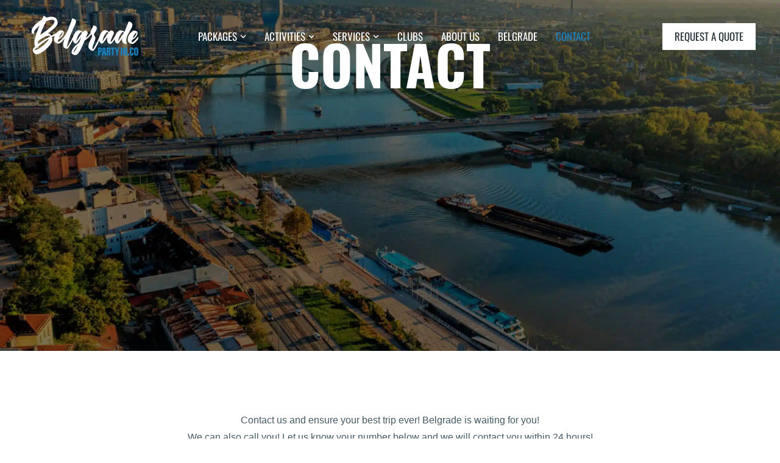

--- FILE ---
content_type: text/html; charset=UTF-8
request_url: https://belgrade.partyin.co/contact/
body_size: 26769
content:
<!DOCTYPE html>
<!--[if !(IE 6) | !(IE 7) | !(IE 8)  ]><!--><html lang="en-US" prefix="og: https://ogp.me/ns#" class="no-js">
<!--<![endif]--><head><script data-no-optimize="1">var litespeed_docref=sessionStorage.getItem("litespeed_docref");litespeed_docref&&(Object.defineProperty(document,"referrer",{get:function(){return litespeed_docref}}),sessionStorage.removeItem("litespeed_docref"));</script> <meta charset="UTF-8" /><meta name="viewport" content="width=device-width, initial-scale=1, maximum-scale=1, user-scalable=0"/><link rel="profile" href="https://gmpg.org/xfn/11" />
 <script data-cfasync="false" data-pagespeed-no-defer>var gtm4wp_datalayer_name = "dataLayer";
	var dataLayer = dataLayer || [];</script>  <script id="google_gtagjs-js-consent-mode-data-layer" type="litespeed/javascript">window.dataLayer=window.dataLayer||[];function gtag(){dataLayer.push(arguments)}
gtag('consent','default',{"ad_personalization":"denied","ad_storage":"denied","ad_user_data":"denied","analytics_storage":"denied","functionality_storage":"denied","security_storage":"denied","personalization_storage":"denied","region":["AT","BE","BG","CH","CY","CZ","DE","DK","EE","ES","FI","FR","GB","GR","HR","HU","IE","IS","IT","LI","LT","LU","LV","MT","NL","NO","PL","PT","RO","SE","SI","SK"],"wait_for_update":500});window._googlesitekitConsentCategoryMap={"statistics":["analytics_storage"],"marketing":["ad_storage","ad_user_data","ad_personalization"],"functional":["functionality_storage","security_storage"],"preferences":["personalization_storage"]};window._googlesitekitConsents={"ad_personalization":"denied","ad_storage":"denied","ad_user_data":"denied","analytics_storage":"denied","functionality_storage":"denied","security_storage":"denied","personalization_storage":"denied","region":["AT","BE","BG","CH","CY","CZ","DE","DK","EE","ES","FI","FR","GB","GR","HR","HU","IE","IS","IT","LI","LT","LU","LV","MT","NL","NO","PL","PT","RO","SE","SI","SK"],"wait_for_update":500}</script> <title>Contact - Party in Belgrade</title><meta name="description" content="Get in touch for the ultimate Belgrade experience! Whether questions or bookings, we&#039;re here to help. Reach out now &amp; explore Belgrade with us!"/><meta name="robots" content="index, follow, max-snippet:-1, max-video-preview:-1, max-image-preview:large"/><link rel="canonical" href="https://belgrade.partyin.co/contact/" /><meta property="og:locale" content="en_US" /><meta property="og:type" content="article" /><meta property="og:title" content="Contact - Party in Belgrade" /><meta property="og:description" content="Get in touch for the ultimate Belgrade experience! Whether questions or bookings, we&#039;re here to help. Reach out now &amp; explore Belgrade with us!" /><meta property="og:url" content="https://belgrade.partyin.co/contact/" /><meta property="og:site_name" content="Party in Belgrade" /><meta property="og:updated_time" content="2023-11-17T17:27:59+02:00" /><meta property="og:image" content="https://belgrade.partyin.co/wp-content/uploads/2023/06/Belgrade-atractions.webp" /><meta property="og:image:secure_url" content="https://belgrade.partyin.co/wp-content/uploads/2023/06/Belgrade-atractions.webp" /><meta property="og:image:width" content="800" /><meta property="og:image:height" content="600" /><meta property="og:image:alt" content="Belgrade atractions" /><meta property="og:image:type" content="image/webp" /><meta name="twitter:card" content="summary_large_image" /><meta name="twitter:title" content="Contact - Party in Belgrade" /><meta name="twitter:description" content="Get in touch for the ultimate Belgrade experience! Whether questions or bookings, we&#039;re here to help. Reach out now &amp; explore Belgrade with us!" /><meta name="twitter:image" content="https://belgrade.partyin.co/wp-content/uploads/2023/06/Belgrade-atractions.webp" /><meta name="twitter:label1" content="Time to read" /><meta name="twitter:data1" content="Less than a minute" /><link rel='dns-prefetch' href='//www.googletagmanager.com' /><link rel="alternate" type="application/rss+xml" title="Party in Belgrade &raquo; Feed" href="https://belgrade.partyin.co/feed/" /><link rel="alternate" type="application/rss+xml" title="Party in Belgrade &raquo; Comments Feed" href="https://belgrade.partyin.co/comments/feed/" /><link rel="alternate" title="oEmbed (JSON)" type="application/json+oembed" href="https://belgrade.partyin.co/wp-json/oembed/1.0/embed?url=https%3A%2F%2Fbelgrade.partyin.co%2Fcontact%2F" /><link rel="alternate" title="oEmbed (XML)" type="text/xml+oembed" href="https://belgrade.partyin.co/wp-json/oembed/1.0/embed?url=https%3A%2F%2Fbelgrade.partyin.co%2Fcontact%2F&#038;format=xml" /><style id='wp-img-auto-sizes-contain-inline-css'>img:is([sizes=auto i],[sizes^="auto," i]){contain-intrinsic-size:3000px 1500px}
/*# sourceURL=wp-img-auto-sizes-contain-inline-css */</style><link data-optimized="2" rel="stylesheet" href="https://belgrade.partyin.co/wp-content/litespeed/css/63d9939d977b1a208bc6baf94bf19745.css?ver=84e66" /><style id='classic-theme-styles-inline-css'>/*! This file is auto-generated */
.wp-block-button__link{color:#fff;background-color:#32373c;border-radius:9999px;box-shadow:none;text-decoration:none;padding:calc(.667em + 2px) calc(1.333em + 2px);font-size:1.125em}.wp-block-file__button{background:#32373c;color:#fff;text-decoration:none}
/*# sourceURL=/wp-includes/css/classic-themes.min.css */</style><style id='global-styles-inline-css'>:root{--wp--preset--aspect-ratio--square: 1;--wp--preset--aspect-ratio--4-3: 4/3;--wp--preset--aspect-ratio--3-4: 3/4;--wp--preset--aspect-ratio--3-2: 3/2;--wp--preset--aspect-ratio--2-3: 2/3;--wp--preset--aspect-ratio--16-9: 16/9;--wp--preset--aspect-ratio--9-16: 9/16;--wp--preset--color--black: #000000;--wp--preset--color--cyan-bluish-gray: #abb8c3;--wp--preset--color--white: #FFF;--wp--preset--color--pale-pink: #f78da7;--wp--preset--color--vivid-red: #cf2e2e;--wp--preset--color--luminous-vivid-orange: #ff6900;--wp--preset--color--luminous-vivid-amber: #fcb900;--wp--preset--color--light-green-cyan: #7bdcb5;--wp--preset--color--vivid-green-cyan: #00d084;--wp--preset--color--pale-cyan-blue: #8ed1fc;--wp--preset--color--vivid-cyan-blue: #0693e3;--wp--preset--color--vivid-purple: #9b51e0;--wp--preset--color--accent: #999999;--wp--preset--color--dark-gray: #111;--wp--preset--color--light-gray: #767676;--wp--preset--gradient--vivid-cyan-blue-to-vivid-purple: linear-gradient(135deg,rgb(6,147,227) 0%,rgb(155,81,224) 100%);--wp--preset--gradient--light-green-cyan-to-vivid-green-cyan: linear-gradient(135deg,rgb(122,220,180) 0%,rgb(0,208,130) 100%);--wp--preset--gradient--luminous-vivid-amber-to-luminous-vivid-orange: linear-gradient(135deg,rgb(252,185,0) 0%,rgb(255,105,0) 100%);--wp--preset--gradient--luminous-vivid-orange-to-vivid-red: linear-gradient(135deg,rgb(255,105,0) 0%,rgb(207,46,46) 100%);--wp--preset--gradient--very-light-gray-to-cyan-bluish-gray: linear-gradient(135deg,rgb(238,238,238) 0%,rgb(169,184,195) 100%);--wp--preset--gradient--cool-to-warm-spectrum: linear-gradient(135deg,rgb(74,234,220) 0%,rgb(151,120,209) 20%,rgb(207,42,186) 40%,rgb(238,44,130) 60%,rgb(251,105,98) 80%,rgb(254,248,76) 100%);--wp--preset--gradient--blush-light-purple: linear-gradient(135deg,rgb(255,206,236) 0%,rgb(152,150,240) 100%);--wp--preset--gradient--blush-bordeaux: linear-gradient(135deg,rgb(254,205,165) 0%,rgb(254,45,45) 50%,rgb(107,0,62) 100%);--wp--preset--gradient--luminous-dusk: linear-gradient(135deg,rgb(255,203,112) 0%,rgb(199,81,192) 50%,rgb(65,88,208) 100%);--wp--preset--gradient--pale-ocean: linear-gradient(135deg,rgb(255,245,203) 0%,rgb(182,227,212) 50%,rgb(51,167,181) 100%);--wp--preset--gradient--electric-grass: linear-gradient(135deg,rgb(202,248,128) 0%,rgb(113,206,126) 100%);--wp--preset--gradient--midnight: linear-gradient(135deg,rgb(2,3,129) 0%,rgb(40,116,252) 100%);--wp--preset--font-size--small: 13px;--wp--preset--font-size--medium: 20px;--wp--preset--font-size--large: 36px;--wp--preset--font-size--x-large: 42px;--wp--preset--spacing--20: 0.44rem;--wp--preset--spacing--30: 0.67rem;--wp--preset--spacing--40: 1rem;--wp--preset--spacing--50: 1.5rem;--wp--preset--spacing--60: 2.25rem;--wp--preset--spacing--70: 3.38rem;--wp--preset--spacing--80: 5.06rem;--wp--preset--shadow--natural: 6px 6px 9px rgba(0, 0, 0, 0.2);--wp--preset--shadow--deep: 12px 12px 50px rgba(0, 0, 0, 0.4);--wp--preset--shadow--sharp: 6px 6px 0px rgba(0, 0, 0, 0.2);--wp--preset--shadow--outlined: 6px 6px 0px -3px rgb(255, 255, 255), 6px 6px rgb(0, 0, 0);--wp--preset--shadow--crisp: 6px 6px 0px rgb(0, 0, 0);}:where(.is-layout-flex){gap: 0.5em;}:where(.is-layout-grid){gap: 0.5em;}body .is-layout-flex{display: flex;}.is-layout-flex{flex-wrap: wrap;align-items: center;}.is-layout-flex > :is(*, div){margin: 0;}body .is-layout-grid{display: grid;}.is-layout-grid > :is(*, div){margin: 0;}:where(.wp-block-columns.is-layout-flex){gap: 2em;}:where(.wp-block-columns.is-layout-grid){gap: 2em;}:where(.wp-block-post-template.is-layout-flex){gap: 1.25em;}:where(.wp-block-post-template.is-layout-grid){gap: 1.25em;}.has-black-color{color: var(--wp--preset--color--black) !important;}.has-cyan-bluish-gray-color{color: var(--wp--preset--color--cyan-bluish-gray) !important;}.has-white-color{color: var(--wp--preset--color--white) !important;}.has-pale-pink-color{color: var(--wp--preset--color--pale-pink) !important;}.has-vivid-red-color{color: var(--wp--preset--color--vivid-red) !important;}.has-luminous-vivid-orange-color{color: var(--wp--preset--color--luminous-vivid-orange) !important;}.has-luminous-vivid-amber-color{color: var(--wp--preset--color--luminous-vivid-amber) !important;}.has-light-green-cyan-color{color: var(--wp--preset--color--light-green-cyan) !important;}.has-vivid-green-cyan-color{color: var(--wp--preset--color--vivid-green-cyan) !important;}.has-pale-cyan-blue-color{color: var(--wp--preset--color--pale-cyan-blue) !important;}.has-vivid-cyan-blue-color{color: var(--wp--preset--color--vivid-cyan-blue) !important;}.has-vivid-purple-color{color: var(--wp--preset--color--vivid-purple) !important;}.has-black-background-color{background-color: var(--wp--preset--color--black) !important;}.has-cyan-bluish-gray-background-color{background-color: var(--wp--preset--color--cyan-bluish-gray) !important;}.has-white-background-color{background-color: var(--wp--preset--color--white) !important;}.has-pale-pink-background-color{background-color: var(--wp--preset--color--pale-pink) !important;}.has-vivid-red-background-color{background-color: var(--wp--preset--color--vivid-red) !important;}.has-luminous-vivid-orange-background-color{background-color: var(--wp--preset--color--luminous-vivid-orange) !important;}.has-luminous-vivid-amber-background-color{background-color: var(--wp--preset--color--luminous-vivid-amber) !important;}.has-light-green-cyan-background-color{background-color: var(--wp--preset--color--light-green-cyan) !important;}.has-vivid-green-cyan-background-color{background-color: var(--wp--preset--color--vivid-green-cyan) !important;}.has-pale-cyan-blue-background-color{background-color: var(--wp--preset--color--pale-cyan-blue) !important;}.has-vivid-cyan-blue-background-color{background-color: var(--wp--preset--color--vivid-cyan-blue) !important;}.has-vivid-purple-background-color{background-color: var(--wp--preset--color--vivid-purple) !important;}.has-black-border-color{border-color: var(--wp--preset--color--black) !important;}.has-cyan-bluish-gray-border-color{border-color: var(--wp--preset--color--cyan-bluish-gray) !important;}.has-white-border-color{border-color: var(--wp--preset--color--white) !important;}.has-pale-pink-border-color{border-color: var(--wp--preset--color--pale-pink) !important;}.has-vivid-red-border-color{border-color: var(--wp--preset--color--vivid-red) !important;}.has-luminous-vivid-orange-border-color{border-color: var(--wp--preset--color--luminous-vivid-orange) !important;}.has-luminous-vivid-amber-border-color{border-color: var(--wp--preset--color--luminous-vivid-amber) !important;}.has-light-green-cyan-border-color{border-color: var(--wp--preset--color--light-green-cyan) !important;}.has-vivid-green-cyan-border-color{border-color: var(--wp--preset--color--vivid-green-cyan) !important;}.has-pale-cyan-blue-border-color{border-color: var(--wp--preset--color--pale-cyan-blue) !important;}.has-vivid-cyan-blue-border-color{border-color: var(--wp--preset--color--vivid-cyan-blue) !important;}.has-vivid-purple-border-color{border-color: var(--wp--preset--color--vivid-purple) !important;}.has-vivid-cyan-blue-to-vivid-purple-gradient-background{background: var(--wp--preset--gradient--vivid-cyan-blue-to-vivid-purple) !important;}.has-light-green-cyan-to-vivid-green-cyan-gradient-background{background: var(--wp--preset--gradient--light-green-cyan-to-vivid-green-cyan) !important;}.has-luminous-vivid-amber-to-luminous-vivid-orange-gradient-background{background: var(--wp--preset--gradient--luminous-vivid-amber-to-luminous-vivid-orange) !important;}.has-luminous-vivid-orange-to-vivid-red-gradient-background{background: var(--wp--preset--gradient--luminous-vivid-orange-to-vivid-red) !important;}.has-very-light-gray-to-cyan-bluish-gray-gradient-background{background: var(--wp--preset--gradient--very-light-gray-to-cyan-bluish-gray) !important;}.has-cool-to-warm-spectrum-gradient-background{background: var(--wp--preset--gradient--cool-to-warm-spectrum) !important;}.has-blush-light-purple-gradient-background{background: var(--wp--preset--gradient--blush-light-purple) !important;}.has-blush-bordeaux-gradient-background{background: var(--wp--preset--gradient--blush-bordeaux) !important;}.has-luminous-dusk-gradient-background{background: var(--wp--preset--gradient--luminous-dusk) !important;}.has-pale-ocean-gradient-background{background: var(--wp--preset--gradient--pale-ocean) !important;}.has-electric-grass-gradient-background{background: var(--wp--preset--gradient--electric-grass) !important;}.has-midnight-gradient-background{background: var(--wp--preset--gradient--midnight) !important;}.has-small-font-size{font-size: var(--wp--preset--font-size--small) !important;}.has-medium-font-size{font-size: var(--wp--preset--font-size--medium) !important;}.has-large-font-size{font-size: var(--wp--preset--font-size--large) !important;}.has-x-large-font-size{font-size: var(--wp--preset--font-size--x-large) !important;}
:where(.wp-block-post-template.is-layout-flex){gap: 1.25em;}:where(.wp-block-post-template.is-layout-grid){gap: 1.25em;}
:where(.wp-block-term-template.is-layout-flex){gap: 1.25em;}:where(.wp-block-term-template.is-layout-grid){gap: 1.25em;}
:where(.wp-block-columns.is-layout-flex){gap: 2em;}:where(.wp-block-columns.is-layout-grid){gap: 2em;}
:root :where(.wp-block-pullquote){font-size: 1.5em;line-height: 1.6;}
/*# sourceURL=global-styles-inline-css */</style> <script id="jquery-core-js-extra" type="litespeed/javascript">var pp={"ajax_url":"https://belgrade.partyin.co/wp-admin/admin-ajax.php"}</script> <script type="litespeed/javascript" data-src="https://belgrade.partyin.co/wp-includes/js/jquery/jquery.min.js" id="jquery-core-js"></script> <script id="dt-above-fold-js-extra" type="litespeed/javascript">var dtLocal={"themeUrl":"https://belgrade.partyin.co/wp-content/themes/dt-the7","passText":"To view this protected post, enter the password below:","moreButtonText":{"loading":"Loading...","loadMore":"Load more"},"postID":"11348","ajaxurl":"https://belgrade.partyin.co/wp-admin/admin-ajax.php","REST":{"baseUrl":"https://belgrade.partyin.co/wp-json/the7/v1","endpoints":{"sendMail":"/send-mail"}},"contactMessages":{"required":"One or more fields have an error. Please check and try again.","terms":"Please accept the privacy policy.","fillTheCaptchaError":"Please, fill the captcha."},"captchaSiteKey":"","ajaxNonce":"3aa652d95e","pageData":{"type":"page","template":"page","layout":null},"themeSettings":{"smoothScroll":"off","lazyLoading":!1,"desktopHeader":{"height":""},"ToggleCaptionEnabled":"disabled","ToggleCaption":"Navigation","floatingHeader":{"showAfter":94,"showMenu":!1,"height":64,"logo":{"showLogo":!0,"html":"","url":"https://belgrade.partyin.co/"}},"topLine":{"floatingTopLine":{"logo":{"showLogo":!1,"html":""}}},"mobileHeader":{"firstSwitchPoint":1150,"secondSwitchPoint":600,"firstSwitchPointHeight":60,"secondSwitchPointHeight":50,"mobileToggleCaptionEnabled":"right","mobileToggleCaption":"Menu"},"stickyMobileHeaderFirstSwitch":{"logo":{"html":""}},"stickyMobileHeaderSecondSwitch":{"logo":{"html":""}},"sidebar":{"switchPoint":992},"boxedWidth":"1280px"},"elementor":{"settings":{"container_width":1300}}};var dtShare={"shareButtonText":{"facebook":"Share on Facebook","twitter":"Share on X","pinterest":"Pin it","linkedin":"Share on Linkedin","whatsapp":"Share on Whatsapp"},"overlayOpacity":"90"}</script> 
 <script type="litespeed/javascript" data-src="https://www.googletagmanager.com/gtag/js?id=GT-5RM8GFD" id="google_gtagjs-js"></script> <script id="google_gtagjs-js-after" type="litespeed/javascript">window.dataLayer=window.dataLayer||[];function gtag(){dataLayer.push(arguments)}
gtag("set","linker",{"domains":["belgrade.partyin.co"]});gtag("js",new Date());gtag("set","developer_id.dZTNiMT",!0);gtag("config","GT-5RM8GFD")</script> <link rel="https://api.w.org/" href="https://belgrade.partyin.co/wp-json/" /><link rel="alternate" title="JSON" type="application/json" href="https://belgrade.partyin.co/wp-json/wp/v2/pages/11348" /><link rel="EditURI" type="application/rsd+xml" title="RSD" href="https://belgrade.partyin.co/xmlrpc.php?rsd" /><meta name="generator" content="WordPress 6.9" /><link rel='shortlink' href='https://belgrade.partyin.co/?p=11348' /><meta name="generator" content="Site Kit by Google 1.167.0" /><style>@media screen and (max-width: 782px) {
                #wpadminbar li#wp-admin-bar-sweeppress-menu {
                    display: block;
                }
            }</style>
 <script data-cfasync="false" data-pagespeed-no-defer>var dataLayer_content = {"pagePostType":"page","pagePostType2":"single-page","pagePostAuthor":"admin"};
	dataLayer.push( dataLayer_content );</script> <script data-cfasync="false" data-pagespeed-no-defer>console.warn && console.warn("[GTM4WP] Google Tag Manager container code placement set to OFF !!!");
	console.warn && console.warn("[GTM4WP] Data layer codes are active but GTM container must be loaded using custom coding !!!");</script> <meta name="generator" content="Elementor 3.33.4; features: e_font_icon_svg; settings: css_print_method-external, google_font-enabled, font_display-swap">
 <script type="litespeed/javascript" data-src="//widget.trustpilot.com/bootstrap/v5/tp.widget.bootstrap.min.js"></script> 
 <script type="litespeed/javascript" data-src="https://www.googletagmanager.com/gtag/js?id=AW-856473991"></script> <script type="litespeed/javascript">window.dataLayer=window.dataLayer||[];function gtag(){dataLayer.push(arguments)}
gtag('js',new Date());gtag('config','AW-856473991')</script> <style>.e-con.e-parent:nth-of-type(n+4):not(.e-lazyloaded):not(.e-no-lazyload),
				.e-con.e-parent:nth-of-type(n+4):not(.e-lazyloaded):not(.e-no-lazyload) * {
					background-image: none !important;
				}
				@media screen and (max-height: 1024px) {
					.e-con.e-parent:nth-of-type(n+3):not(.e-lazyloaded):not(.e-no-lazyload),
					.e-con.e-parent:nth-of-type(n+3):not(.e-lazyloaded):not(.e-no-lazyload) * {
						background-image: none !important;
					}
				}
				@media screen and (max-height: 640px) {
					.e-con.e-parent:nth-of-type(n+2):not(.e-lazyloaded):not(.e-no-lazyload),
					.e-con.e-parent:nth-of-type(n+2):not(.e-lazyloaded):not(.e-no-lazyload) * {
						background-image: none !important;
					}
				}</style> <script id="google_gtagjs" type="litespeed/javascript" data-src="https://www.googletagmanager.com/gtag/js?id=G-R6D26TD7E4"></script> <script id="google_gtagjs-inline" type="litespeed/javascript">window.dataLayer=window.dataLayer||[];function gtag(){dataLayer.push(arguments)}gtag('js',new Date());gtag('config','G-R6D26TD7E4',{})</script> <link rel="icon" href="https://belgrade.partyin.co/wp-content/uploads/2023/06/cropped-Party-in-favicon-01-150x150.png" sizes="32x32" /><link rel="icon" href="https://belgrade.partyin.co/wp-content/uploads/2023/06/cropped-Party-in-favicon-01-300x300.png" sizes="192x192" /><link rel="apple-touch-icon" href="https://belgrade.partyin.co/wp-content/uploads/2023/06/cropped-Party-in-favicon-01-300x300.png" /><meta name="msapplication-TileImage" content="https://belgrade.partyin.co/wp-content/uploads/2023/06/cropped-Party-in-favicon-01-300x300.png" /><style id="wpforms-css-vars-root">:root {
					--wpforms-field-border-radius: 3px;
--wpforms-field-background-color: #ffffff;
--wpforms-field-border-color: rgba( 0, 0, 0, 0.25 );
--wpforms-field-text-color: rgba( 0, 0, 0, 0.7 );
--wpforms-label-color: rgba( 0, 0, 0, 0.85 );
--wpforms-label-sublabel-color: rgba( 0, 0, 0, 0.55 );
--wpforms-label-error-color: #d63637;
--wpforms-button-border-radius: 3px;
--wpforms-button-background-color: #066aab;
--wpforms-button-text-color: #ffffff;
--wpforms-field-size-input-height: 43px;
--wpforms-field-size-input-spacing: 15px;
--wpforms-field-size-font-size: 16px;
--wpforms-field-size-line-height: 19px;
--wpforms-field-size-padding-h: 14px;
--wpforms-field-size-checkbox-size: 16px;
--wpforms-field-size-sublabel-spacing: 5px;
--wpforms-field-size-icon-size: 1;
--wpforms-label-size-font-size: 16px;
--wpforms-label-size-line-height: 19px;
--wpforms-label-size-sublabel-font-size: 14px;
--wpforms-label-size-sublabel-line-height: 17px;
--wpforms-button-size-font-size: 17px;
--wpforms-button-size-height: 41px;
--wpforms-button-size-padding-h: 15px;
--wpforms-button-size-margin-top: 10px;

				}</style></head><body id="the7-body" class="wp-singular page-template page-template-elementor_header_footer page page-id-11348 wp-embed-responsive wp-theme-dt-the7 the7-core-ver-2.7.12 dt-responsive-on right-mobile-menu-close-icon ouside-menu-close-icon mobile-close-right-caption  fade-thin-mobile-menu-close-icon fade-medium-menu-close-icon srcset-enabled btn-flat custom-btn-color custom-btn-hover-color first-switch-logo-left first-switch-menu-right second-switch-logo-left second-switch-menu-right right-mobile-menu popup-message-style the7-ver-14.0.1 elementor-default elementor-template-full-width elementor-clear-template elementor-kit-5 elementor-page elementor-page-11348 elementor-page-4964"><div id="page" >
<a class="skip-link screen-reader-text" href="#content">Skip to content</a><header data-elementor-type="header" data-elementor-id="5746" class="elementor elementor-5746 elementor-location-header" data-elementor-post-type="elementor_library"><section data-particle_enable="false" data-particle-mobile-disabled="false" class="elementor-section elementor-top-section elementor-element elementor-element-1524d4f elementor-section-full_width elementor-section-height-min-height the7-e-sticky-overlap-yes the7-e-sticky-row-yes the7-e-sticky-effect-yes elementor-section-height-default elementor-section-items-middle" data-id="1524d4f" data-element_type="section" data-settings="{&quot;the7_sticky_row_overlap&quot;:&quot;yes&quot;,&quot;the7_sticky_row&quot;:&quot;yes&quot;,&quot;the7_sticky_effects&quot;:&quot;yes&quot;,&quot;the7_sticky_effects_offset&quot;:50,&quot;background_background&quot;:&quot;classic&quot;,&quot;the7_sticky_row_devices&quot;:[&quot;desktop&quot;,&quot;tablet&quot;,&quot;mobile&quot;],&quot;the7_sticky_row_offset&quot;:0,&quot;the7_sticky_effects_devices&quot;:[&quot;desktop&quot;,&quot;tablet&quot;,&quot;mobile&quot;]}"><div class="elementor-container elementor-column-gap-no"><div class="elementor-column elementor-col-33 elementor-top-column elementor-element elementor-element-eeed1bd" data-id="eeed1bd" data-element_type="column" data-settings="{&quot;background_background&quot;:&quot;classic&quot;,&quot;animation_mobile&quot;:&quot;none&quot;}"><div class="elementor-widget-wrap elementor-element-populated"><div class="elementor-element elementor-element-bb18647 elementor-widget__width-auto anchor-link the7-img-sticky-size-effect-yes elementor-widget elementor-widget-image" data-id="bb18647" data-element_type="widget" data-widget_type="image.default"><div class="elementor-widget-container">
<a href="https://belgrade.partyin.co/" title="Homepage link">
<img data-lazyloaded="1" src="[data-uri]" width="214" height="79" data-src="https://belgrade.partyin.co/wp-content/uploads/2022/04/Pib_logo1-02.svg" class="attachment-full size-full wp-image-12203" alt="Pib logo1 02" />								</a></div></div></div></div><div class="elementor-column elementor-col-33 elementor-top-column elementor-element elementor-element-20cadb9" data-id="20cadb9" data-element_type="column"><div class="elementor-widget-wrap elementor-element-populated"><div class="elementor-element elementor-element-cddc75a toggle-align-right toggle-align-tablet-right elementor-widget__width-initial elementor-widget-mobile__width-initial sub-menu-position-mobile-justify dt-sub-menu_align-mobile-center parent-item-clickable-yes mob-menu-dropdown sub-menu-position-left dt-sub-menu_align-left sub-icon_position-right sub-icon_align-with_text elementor-widget elementor-widget-the7_horizontal-menu" data-id="cddc75a" data-element_type="widget" data-settings="{&quot;parent_is_clickable&quot;:&quot;yes&quot;,&quot;dropdown&quot;:&quot;tablet&quot;,&quot;dropdown_type&quot;:&quot;dropdown&quot;}" data-widget_type="the7_horizontal-menu.default"><div class="elementor-widget-container"><div class="horizontal-menu-wrap"><style>@media screen and (max-width: 1050px) {
						.elementor-widget-the7_horizontal-menu.elementor-widget {
							--menu-display: none;
							--mobile-display: inline-flex;
						}
					}</style><div class="horizontal-menu-toggle hidden-on-load" role="button" tabindex="0" aria-label="Menu Toggle" aria-expanded="false"><span class="right menu-toggle-icons" aria-hidden="true" role="presentation"><svg xmlns="http://www.w3.org/2000/svg" viewBox="0 0 24 24" width="24" height="24"><path fill="none" d="M0 0h24v24H0z"></path><path d="M16 18v2H5v-2h11zm5-7v2H3v-2h18zm-2-7v2H8V4h11z"></path></svg><svg xmlns="http://www.w3.org/2000/svg" viewBox="0 0 24 24" width="24" height="24"><path fill="none" d="M0 0h24v24H0z"></path><path d="M12 10.586l4.95-4.95 1.414 1.414-4.95 4.95 4.95 4.95-1.414 1.414-4.95-4.95-4.95 4.95-1.414-1.414 4.95-4.95-4.95-4.95L7.05 5.636z"></path></svg></span></div><nav class="dt-nav-menu-horizontal--main dt-nav-menu-horizontal__container justify-content-center widget-divider-"><ul class="dt-nav-menu-horizontal d-flex flex-row justify-content-center"><li class="menu-item menu-item-type-custom menu-item-object-custom menu-item-has-children menu-item-11309 first has-children depth-0"><a href='#' data-level='1' aria-haspopup='true' aria-expanded='false'><span class="item-content"><span class="menu-item-text  "><span class="menu-text">Packages</span></span><span class="submenu-indicator" ><svg aria-hidden="true" class="desktop-menu-icon e-font-icon-svg e-fas-chevron-down" viewBox="0 0 448 512" xmlns="http://www.w3.org/2000/svg"><path d="M207.029 381.476L12.686 187.132c-9.373-9.373-9.373-24.569 0-33.941l22.667-22.667c9.357-9.357 24.522-9.375 33.901-.04L224 284.505l154.745-154.021c9.379-9.335 24.544-9.317 33.901.04l22.667 22.667c9.373 9.373 9.373 24.569 0 33.941L240.971 381.476c-9.373 9.372-24.569 9.372-33.942 0z"></path></svg><span class="submenu-mob-indicator" ><svg aria-hidden="true" class="mobile-menu-icon e-font-icon-svg e-fas-caret-down" viewBox="0 0 320 512" xmlns="http://www.w3.org/2000/svg"><path d="M31.3 192h257.3c17.8 0 26.7 21.5 14.1 34.1L174.1 354.8c-7.8 7.8-20.5 7.8-28.3 0L17.2 226.1C4.6 213.5 13.5 192 31.3 192z"></path></svg><svg aria-hidden="true" class="mobile-act-icon e-font-icon-svg e-fas-caret-up" viewBox="0 0 320 512" xmlns="http://www.w3.org/2000/svg"><path d="M288.662 352H31.338c-17.818 0-26.741-21.543-14.142-34.142l128.662-128.662c7.81-7.81 20.474-7.81 28.284 0l128.662 128.662c12.6 12.599 3.676 34.142-14.142 34.142z"></path></svg></span></span></span></a><ul class="the7-e-sub-nav horizontal-sub-nav"  role="group"><li class="menu-item menu-item-type-post_type menu-item-object-packages menu-item-11971 first depth-1"><a href='https://belgrade.partyin.co/packages/bachelor-party/' data-level='2'><span class="item-content"><span class="menu-item-text  "><span class="menu-text">Bachelor party</span></span><span class="submenu-indicator" ><svg aria-hidden="true" class="desktop-menu-icon e-font-icon-svg e-fas-caret-right" viewBox="0 0 192 512" xmlns="http://www.w3.org/2000/svg"><path d="M0 384.662V127.338c0-17.818 21.543-26.741 34.142-14.142l128.662 128.662c7.81 7.81 7.81 20.474 0 28.284L34.142 398.804C21.543 411.404 0 402.48 0 384.662z"></path></svg><span class="submenu-mob-indicator" ><svg aria-hidden="true" class="mobile-menu-icon e-font-icon-svg e-fas-caret-down" viewBox="0 0 320 512" xmlns="http://www.w3.org/2000/svg"><path d="M31.3 192h257.3c17.8 0 26.7 21.5 14.1 34.1L174.1 354.8c-7.8 7.8-20.5 7.8-28.3 0L17.2 226.1C4.6 213.5 13.5 192 31.3 192z"></path></svg><svg aria-hidden="true" class="mobile-act-icon e-font-icon-svg e-fas-caret-up" viewBox="0 0 320 512" xmlns="http://www.w3.org/2000/svg"><path d="M288.662 352H31.338c-17.818 0-26.741-21.543-14.142-34.142l128.662-128.662c7.81-7.81 20.474-7.81 28.284 0l128.662 128.662c12.6 12.599 3.676 34.142-14.142 34.142z"></path></svg></span></span></span></a></li><li class="menu-item menu-item-type-post_type menu-item-object-packages menu-item-11972 depth-1"><a href='https://belgrade.partyin.co/packages/bachelorette-party-in-belgrade/' data-level='2'><span class="item-content"><span class="menu-item-text  "><span class="menu-text">Bachelorette party</span></span><span class="submenu-indicator" ><svg aria-hidden="true" class="desktop-menu-icon e-font-icon-svg e-fas-caret-right" viewBox="0 0 192 512" xmlns="http://www.w3.org/2000/svg"><path d="M0 384.662V127.338c0-17.818 21.543-26.741 34.142-14.142l128.662 128.662c7.81 7.81 7.81 20.474 0 28.284L34.142 398.804C21.543 411.404 0 402.48 0 384.662z"></path></svg><span class="submenu-mob-indicator" ><svg aria-hidden="true" class="mobile-menu-icon e-font-icon-svg e-fas-caret-down" viewBox="0 0 320 512" xmlns="http://www.w3.org/2000/svg"><path d="M31.3 192h257.3c17.8 0 26.7 21.5 14.1 34.1L174.1 354.8c-7.8 7.8-20.5 7.8-28.3 0L17.2 226.1C4.6 213.5 13.5 192 31.3 192z"></path></svg><svg aria-hidden="true" class="mobile-act-icon e-font-icon-svg e-fas-caret-up" viewBox="0 0 320 512" xmlns="http://www.w3.org/2000/svg"><path d="M288.662 352H31.338c-17.818 0-26.741-21.543-14.142-34.142l128.662-128.662c7.81-7.81 20.474-7.81 28.284 0l128.662 128.662c12.6 12.599 3.676 34.142-14.142 34.142z"></path></svg></span></span></span></a></li><li class="menu-item menu-item-type-post_type menu-item-object-packages menu-item-11974 depth-1"><a href='https://belgrade.partyin.co/packages/party-weekend-in-belgrade/' data-level='2'><span class="item-content"><span class="menu-item-text  "><span class="menu-text">Party weekend</span></span><span class="submenu-indicator" ><svg aria-hidden="true" class="desktop-menu-icon e-font-icon-svg e-fas-caret-right" viewBox="0 0 192 512" xmlns="http://www.w3.org/2000/svg"><path d="M0 384.662V127.338c0-17.818 21.543-26.741 34.142-14.142l128.662 128.662c7.81 7.81 7.81 20.474 0 28.284L34.142 398.804C21.543 411.404 0 402.48 0 384.662z"></path></svg><span class="submenu-mob-indicator" ><svg aria-hidden="true" class="mobile-menu-icon e-font-icon-svg e-fas-caret-down" viewBox="0 0 320 512" xmlns="http://www.w3.org/2000/svg"><path d="M31.3 192h257.3c17.8 0 26.7 21.5 14.1 34.1L174.1 354.8c-7.8 7.8-20.5 7.8-28.3 0L17.2 226.1C4.6 213.5 13.5 192 31.3 192z"></path></svg><svg aria-hidden="true" class="mobile-act-icon e-font-icon-svg e-fas-caret-up" viewBox="0 0 320 512" xmlns="http://www.w3.org/2000/svg"><path d="M288.662 352H31.338c-17.818 0-26.741-21.543-14.142-34.142l128.662-128.662c7.81-7.81 20.474-7.81 28.284 0l128.662 128.662c12.6 12.599 3.676 34.142-14.142 34.142z"></path></svg></span></span></span></a></li><li class="menu-item menu-item-type-post_type menu-item-object-packages menu-item-11973 depth-1"><a href='https://belgrade.partyin.co/packages/luxury-weekend-in-belgrade/' data-level='2'><span class="item-content"><span class="menu-item-text  "><span class="menu-text">Luxury weekend in Belgrade</span></span><span class="submenu-indicator" ><svg aria-hidden="true" class="desktop-menu-icon e-font-icon-svg e-fas-caret-right" viewBox="0 0 192 512" xmlns="http://www.w3.org/2000/svg"><path d="M0 384.662V127.338c0-17.818 21.543-26.741 34.142-14.142l128.662 128.662c7.81 7.81 7.81 20.474 0 28.284L34.142 398.804C21.543 411.404 0 402.48 0 384.662z"></path></svg><span class="submenu-mob-indicator" ><svg aria-hidden="true" class="mobile-menu-icon e-font-icon-svg e-fas-caret-down" viewBox="0 0 320 512" xmlns="http://www.w3.org/2000/svg"><path d="M31.3 192h257.3c17.8 0 26.7 21.5 14.1 34.1L174.1 354.8c-7.8 7.8-20.5 7.8-28.3 0L17.2 226.1C4.6 213.5 13.5 192 31.3 192z"></path></svg><svg aria-hidden="true" class="mobile-act-icon e-font-icon-svg e-fas-caret-up" viewBox="0 0 320 512" xmlns="http://www.w3.org/2000/svg"><path d="M288.662 352H31.338c-17.818 0-26.741-21.543-14.142-34.142l128.662-128.662c7.81-7.81 20.474-7.81 28.284 0l128.662 128.662c12.6 12.599 3.676 34.142-14.142 34.142z"></path></svg></span></span></span></a></li><li class="menu-item menu-item-type-post_type menu-item-object-packages menu-item-11975 depth-1"><a href='https://belgrade.partyin.co/packages/adventure-in-belgrade/' data-level='2'><span class="item-content"><span class="menu-item-text  "><span class="menu-text">Adventure Trip in Serbia</span></span><span class="submenu-indicator" ><svg aria-hidden="true" class="desktop-menu-icon e-font-icon-svg e-fas-caret-right" viewBox="0 0 192 512" xmlns="http://www.w3.org/2000/svg"><path d="M0 384.662V127.338c0-17.818 21.543-26.741 34.142-14.142l128.662 128.662c7.81 7.81 7.81 20.474 0 28.284L34.142 398.804C21.543 411.404 0 402.48 0 384.662z"></path></svg><span class="submenu-mob-indicator" ><svg aria-hidden="true" class="mobile-menu-icon e-font-icon-svg e-fas-caret-down" viewBox="0 0 320 512" xmlns="http://www.w3.org/2000/svg"><path d="M31.3 192h257.3c17.8 0 26.7 21.5 14.1 34.1L174.1 354.8c-7.8 7.8-20.5 7.8-28.3 0L17.2 226.1C4.6 213.5 13.5 192 31.3 192z"></path></svg><svg aria-hidden="true" class="mobile-act-icon e-font-icon-svg e-fas-caret-up" viewBox="0 0 320 512" xmlns="http://www.w3.org/2000/svg"><path d="M288.662 352H31.338c-17.818 0-26.741-21.543-14.142-34.142l128.662-128.662c7.81-7.81 20.474-7.81 28.284 0l128.662 128.662c12.6 12.599 3.676 34.142-14.142 34.142z"></path></svg></span></span></span></a></li></ul></li><li class="menu-item menu-item-type-custom menu-item-object-custom menu-item-has-children menu-item-12470 has-children depth-0"><a href='#' data-level='1' aria-haspopup='true' aria-expanded='false'><span class="item-content"><span class="menu-item-text  "><span class="menu-text">Activities</span></span><span class="submenu-indicator" ><svg aria-hidden="true" class="desktop-menu-icon e-font-icon-svg e-fas-chevron-down" viewBox="0 0 448 512" xmlns="http://www.w3.org/2000/svg"><path d="M207.029 381.476L12.686 187.132c-9.373-9.373-9.373-24.569 0-33.941l22.667-22.667c9.357-9.357 24.522-9.375 33.901-.04L224 284.505l154.745-154.021c9.379-9.335 24.544-9.317 33.901.04l22.667 22.667c9.373 9.373 9.373 24.569 0 33.941L240.971 381.476c-9.373 9.372-24.569 9.372-33.942 0z"></path></svg><span class="submenu-mob-indicator" ><svg aria-hidden="true" class="mobile-menu-icon e-font-icon-svg e-fas-caret-down" viewBox="0 0 320 512" xmlns="http://www.w3.org/2000/svg"><path d="M31.3 192h257.3c17.8 0 26.7 21.5 14.1 34.1L174.1 354.8c-7.8 7.8-20.5 7.8-28.3 0L17.2 226.1C4.6 213.5 13.5 192 31.3 192z"></path></svg><svg aria-hidden="true" class="mobile-act-icon e-font-icon-svg e-fas-caret-up" viewBox="0 0 320 512" xmlns="http://www.w3.org/2000/svg"><path d="M288.662 352H31.338c-17.818 0-26.741-21.543-14.142-34.142l128.662-128.662c7.81-7.81 20.474-7.81 28.284 0l128.662 128.662c12.6 12.599 3.676 34.142-14.142 34.142z"></path></svg></span></span></span></a><ul class="the7-e-sub-nav horizontal-sub-nav"  role="group"><li class="menu-item menu-item-type-post_type menu-item-object-page menu-item-12020 first depth-1"><a href='https://belgrade.partyin.co/activities-in-belgrade/' data-level='2'><span class="item-content"><span class="menu-item-text  "><span class="menu-text">All Activities</span></span><span class="submenu-indicator" ><svg aria-hidden="true" class="desktop-menu-icon e-font-icon-svg e-fas-caret-right" viewBox="0 0 192 512" xmlns="http://www.w3.org/2000/svg"><path d="M0 384.662V127.338c0-17.818 21.543-26.741 34.142-14.142l128.662 128.662c7.81 7.81 7.81 20.474 0 28.284L34.142 398.804C21.543 411.404 0 402.48 0 384.662z"></path></svg><span class="submenu-mob-indicator" ><svg aria-hidden="true" class="mobile-menu-icon e-font-icon-svg e-fas-caret-down" viewBox="0 0 320 512" xmlns="http://www.w3.org/2000/svg"><path d="M31.3 192h257.3c17.8 0 26.7 21.5 14.1 34.1L174.1 354.8c-7.8 7.8-20.5 7.8-28.3 0L17.2 226.1C4.6 213.5 13.5 192 31.3 192z"></path></svg><svg aria-hidden="true" class="mobile-act-icon e-font-icon-svg e-fas-caret-up" viewBox="0 0 320 512" xmlns="http://www.w3.org/2000/svg"><path d="M288.662 352H31.338c-17.818 0-26.741-21.543-14.142-34.142l128.662-128.662c7.81-7.81 20.474-7.81 28.284 0l128.662 128.662c12.6 12.599 3.676 34.142-14.142 34.142z"></path></svg></span></span></span></a></li><li class="menu-item menu-item-type-post_type menu-item-object-activities menu-item-12471 depth-1"><a href='https://belgrade.partyin.co/activities/belgrade-bike-tour/' data-level='2'><span class="item-content"><span class="menu-item-text  "><span class="menu-text">Belgrade Bike Tour</span></span><span class="submenu-indicator" ><svg aria-hidden="true" class="desktop-menu-icon e-font-icon-svg e-fas-caret-right" viewBox="0 0 192 512" xmlns="http://www.w3.org/2000/svg"><path d="M0 384.662V127.338c0-17.818 21.543-26.741 34.142-14.142l128.662 128.662c7.81 7.81 7.81 20.474 0 28.284L34.142 398.804C21.543 411.404 0 402.48 0 384.662z"></path></svg><span class="submenu-mob-indicator" ><svg aria-hidden="true" class="mobile-menu-icon e-font-icon-svg e-fas-caret-down" viewBox="0 0 320 512" xmlns="http://www.w3.org/2000/svg"><path d="M31.3 192h257.3c17.8 0 26.7 21.5 14.1 34.1L174.1 354.8c-7.8 7.8-20.5 7.8-28.3 0L17.2 226.1C4.6 213.5 13.5 192 31.3 192z"></path></svg><svg aria-hidden="true" class="mobile-act-icon e-font-icon-svg e-fas-caret-up" viewBox="0 0 320 512" xmlns="http://www.w3.org/2000/svg"><path d="M288.662 352H31.338c-17.818 0-26.741-21.543-14.142-34.142l128.662-128.662c7.81-7.81 20.474-7.81 28.284 0l128.662 128.662c12.6 12.599 3.676 34.142-14.142 34.142z"></path></svg></span></span></span></a></li><li class="menu-item menu-item-type-post_type menu-item-object-activities menu-item-12474 depth-1"><a href='https://belgrade.partyin.co/activities/belgrade-helicopter-tour/' data-level='2'><span class="item-content"><span class="menu-item-text  "><span class="menu-text">Belgrade Helicopter Tour</span></span><span class="submenu-indicator" ><svg aria-hidden="true" class="desktop-menu-icon e-font-icon-svg e-fas-caret-right" viewBox="0 0 192 512" xmlns="http://www.w3.org/2000/svg"><path d="M0 384.662V127.338c0-17.818 21.543-26.741 34.142-14.142l128.662 128.662c7.81 7.81 7.81 20.474 0 28.284L34.142 398.804C21.543 411.404 0 402.48 0 384.662z"></path></svg><span class="submenu-mob-indicator" ><svg aria-hidden="true" class="mobile-menu-icon e-font-icon-svg e-fas-caret-down" viewBox="0 0 320 512" xmlns="http://www.w3.org/2000/svg"><path d="M31.3 192h257.3c17.8 0 26.7 21.5 14.1 34.1L174.1 354.8c-7.8 7.8-20.5 7.8-28.3 0L17.2 226.1C4.6 213.5 13.5 192 31.3 192z"></path></svg><svg aria-hidden="true" class="mobile-act-icon e-font-icon-svg e-fas-caret-up" viewBox="0 0 320 512" xmlns="http://www.w3.org/2000/svg"><path d="M288.662 352H31.338c-17.818 0-26.741-21.543-14.142-34.142l128.662-128.662c7.81-7.81 20.474-7.81 28.284 0l128.662 128.662c12.6 12.599 3.676 34.142-14.142 34.142z"></path></svg></span></span></span></a></li><li class="menu-item menu-item-type-post_type menu-item-object-activities menu-item-12475 depth-1"><a href='https://belgrade.partyin.co/activities/cooking-serbian-traditional-food/' data-level='2'><span class="item-content"><span class="menu-item-text  "><span class="menu-text">Cooking Serbian Traditional Food</span></span><span class="submenu-indicator" ><svg aria-hidden="true" class="desktop-menu-icon e-font-icon-svg e-fas-caret-right" viewBox="0 0 192 512" xmlns="http://www.w3.org/2000/svg"><path d="M0 384.662V127.338c0-17.818 21.543-26.741 34.142-14.142l128.662 128.662c7.81 7.81 7.81 20.474 0 28.284L34.142 398.804C21.543 411.404 0 402.48 0 384.662z"></path></svg><span class="submenu-mob-indicator" ><svg aria-hidden="true" class="mobile-menu-icon e-font-icon-svg e-fas-caret-down" viewBox="0 0 320 512" xmlns="http://www.w3.org/2000/svg"><path d="M31.3 192h257.3c17.8 0 26.7 21.5 14.1 34.1L174.1 354.8c-7.8 7.8-20.5 7.8-28.3 0L17.2 226.1C4.6 213.5 13.5 192 31.3 192z"></path></svg><svg aria-hidden="true" class="mobile-act-icon e-font-icon-svg e-fas-caret-up" viewBox="0 0 320 512" xmlns="http://www.w3.org/2000/svg"><path d="M288.662 352H31.338c-17.818 0-26.741-21.543-14.142-34.142l128.662-128.662c7.81-7.81 20.474-7.81 28.284 0l128.662 128.662c12.6 12.599 3.676 34.142-14.142 34.142z"></path></svg></span></span></span></a></li><li class="menu-item menu-item-type-post_type menu-item-object-activities menu-item-12476 depth-1"><a href='https://belgrade.partyin.co/activities/lafayette-belgrade-cabaret-dinner-show/' data-level='2'><span class="item-content"><span class="menu-item-text  "><span class="menu-text">Lafayette Cabaret Show</span></span><span class="submenu-indicator" ><svg aria-hidden="true" class="desktop-menu-icon e-font-icon-svg e-fas-caret-right" viewBox="0 0 192 512" xmlns="http://www.w3.org/2000/svg"><path d="M0 384.662V127.338c0-17.818 21.543-26.741 34.142-14.142l128.662 128.662c7.81 7.81 7.81 20.474 0 28.284L34.142 398.804C21.543 411.404 0 402.48 0 384.662z"></path></svg><span class="submenu-mob-indicator" ><svg aria-hidden="true" class="mobile-menu-icon e-font-icon-svg e-fas-caret-down" viewBox="0 0 320 512" xmlns="http://www.w3.org/2000/svg"><path d="M31.3 192h257.3c17.8 0 26.7 21.5 14.1 34.1L174.1 354.8c-7.8 7.8-20.5 7.8-28.3 0L17.2 226.1C4.6 213.5 13.5 192 31.3 192z"></path></svg><svg aria-hidden="true" class="mobile-act-icon e-font-icon-svg e-fas-caret-up" viewBox="0 0 320 512" xmlns="http://www.w3.org/2000/svg"><path d="M288.662 352H31.338c-17.818 0-26.741-21.543-14.142-34.142l128.662-128.662c7.81-7.81 20.474-7.81 28.284 0l128.662 128.662c12.6 12.599 3.676 34.142-14.142 34.142z"></path></svg></span></span></span></a></li><li class="menu-item menu-item-type-post_type menu-item-object-activities menu-item-12477 depth-1"><a href='https://belgrade.partyin.co/activities/outdoor-shooting-belgrade/' data-level='2'><span class="item-content"><span class="menu-item-text  "><span class="menu-text">Outdoor Shooting Belgrade</span></span><span class="submenu-indicator" ><svg aria-hidden="true" class="desktop-menu-icon e-font-icon-svg e-fas-caret-right" viewBox="0 0 192 512" xmlns="http://www.w3.org/2000/svg"><path d="M0 384.662V127.338c0-17.818 21.543-26.741 34.142-14.142l128.662 128.662c7.81 7.81 7.81 20.474 0 28.284L34.142 398.804C21.543 411.404 0 402.48 0 384.662z"></path></svg><span class="submenu-mob-indicator" ><svg aria-hidden="true" class="mobile-menu-icon e-font-icon-svg e-fas-caret-down" viewBox="0 0 320 512" xmlns="http://www.w3.org/2000/svg"><path d="M31.3 192h257.3c17.8 0 26.7 21.5 14.1 34.1L174.1 354.8c-7.8 7.8-20.5 7.8-28.3 0L17.2 226.1C4.6 213.5 13.5 192 31.3 192z"></path></svg><svg aria-hidden="true" class="mobile-act-icon e-font-icon-svg e-fas-caret-up" viewBox="0 0 320 512" xmlns="http://www.w3.org/2000/svg"><path d="M288.662 352H31.338c-17.818 0-26.741-21.543-14.142-34.142l128.662-128.662c7.81-7.81 20.474-7.81 28.284 0l128.662 128.662c12.6 12.599 3.676 34.142-14.142 34.142z"></path></svg></span></span></span></a></li><li class="menu-item menu-item-type-post_type menu-item-object-activities menu-item-12478 depth-1"><a href='https://belgrade.partyin.co/activities/private-belgrade-boat-tour/' data-level='2'><span class="item-content"><span class="menu-item-text  "><span class="menu-text">Private Belgrade Boat Tour</span></span><span class="submenu-indicator" ><svg aria-hidden="true" class="desktop-menu-icon e-font-icon-svg e-fas-caret-right" viewBox="0 0 192 512" xmlns="http://www.w3.org/2000/svg"><path d="M0 384.662V127.338c0-17.818 21.543-26.741 34.142-14.142l128.662 128.662c7.81 7.81 7.81 20.474 0 28.284L34.142 398.804C21.543 411.404 0 402.48 0 384.662z"></path></svg><span class="submenu-mob-indicator" ><svg aria-hidden="true" class="mobile-menu-icon e-font-icon-svg e-fas-caret-down" viewBox="0 0 320 512" xmlns="http://www.w3.org/2000/svg"><path d="M31.3 192h257.3c17.8 0 26.7 21.5 14.1 34.1L174.1 354.8c-7.8 7.8-20.5 7.8-28.3 0L17.2 226.1C4.6 213.5 13.5 192 31.3 192z"></path></svg><svg aria-hidden="true" class="mobile-act-icon e-font-icon-svg e-fas-caret-up" viewBox="0 0 320 512" xmlns="http://www.w3.org/2000/svg"><path d="M288.662 352H31.338c-17.818 0-26.741-21.543-14.142-34.142l128.662-128.662c7.81-7.81 20.474-7.81 28.284 0l128.662 128.662c12.6 12.599 3.676 34.142-14.142 34.142z"></path></svg></span></span></span></a></li><li class="menu-item menu-item-type-post_type menu-item-object-activities menu-item-12479 depth-1"><a href='https://belgrade.partyin.co/activities/rakija-distillery-tour/' data-level='2'><span class="item-content"><span class="menu-item-text  "><span class="menu-text">Rakija Distillery Tour</span></span><span class="submenu-indicator" ><svg aria-hidden="true" class="desktop-menu-icon e-font-icon-svg e-fas-caret-right" viewBox="0 0 192 512" xmlns="http://www.w3.org/2000/svg"><path d="M0 384.662V127.338c0-17.818 21.543-26.741 34.142-14.142l128.662 128.662c7.81 7.81 7.81 20.474 0 28.284L34.142 398.804C21.543 411.404 0 402.48 0 384.662z"></path></svg><span class="submenu-mob-indicator" ><svg aria-hidden="true" class="mobile-menu-icon e-font-icon-svg e-fas-caret-down" viewBox="0 0 320 512" xmlns="http://www.w3.org/2000/svg"><path d="M31.3 192h257.3c17.8 0 26.7 21.5 14.1 34.1L174.1 354.8c-7.8 7.8-20.5 7.8-28.3 0L17.2 226.1C4.6 213.5 13.5 192 31.3 192z"></path></svg><svg aria-hidden="true" class="mobile-act-icon e-font-icon-svg e-fas-caret-up" viewBox="0 0 320 512" xmlns="http://www.w3.org/2000/svg"><path d="M288.662 352H31.338c-17.818 0-26.741-21.543-14.142-34.142l128.662-128.662c7.81-7.81 20.474-7.81 28.284 0l128.662 128.662c12.6 12.599 3.676 34.142-14.142 34.142z"></path></svg></span></span></span></a></li><li class="menu-item menu-item-type-post_type menu-item-object-activities menu-item-12480 depth-1"><a href='https://belgrade.partyin.co/activities/shooting-indoor-belgrade/' data-level='2'><span class="item-content"><span class="menu-item-text  "><span class="menu-text">Shooting indoor Belgrade</span></span><span class="submenu-indicator" ><svg aria-hidden="true" class="desktop-menu-icon e-font-icon-svg e-fas-caret-right" viewBox="0 0 192 512" xmlns="http://www.w3.org/2000/svg"><path d="M0 384.662V127.338c0-17.818 21.543-26.741 34.142-14.142l128.662 128.662c7.81 7.81 7.81 20.474 0 28.284L34.142 398.804C21.543 411.404 0 402.48 0 384.662z"></path></svg><span class="submenu-mob-indicator" ><svg aria-hidden="true" class="mobile-menu-icon e-font-icon-svg e-fas-caret-down" viewBox="0 0 320 512" xmlns="http://www.w3.org/2000/svg"><path d="M31.3 192h257.3c17.8 0 26.7 21.5 14.1 34.1L174.1 354.8c-7.8 7.8-20.5 7.8-28.3 0L17.2 226.1C4.6 213.5 13.5 192 31.3 192z"></path></svg><svg aria-hidden="true" class="mobile-act-icon e-font-icon-svg e-fas-caret-up" viewBox="0 0 320 512" xmlns="http://www.w3.org/2000/svg"><path d="M288.662 352H31.338c-17.818 0-26.741-21.543-14.142-34.142l128.662-128.662c7.81-7.81 20.474-7.81 28.284 0l128.662 128.662c12.6 12.599 3.676 34.142-14.142 34.142z"></path></svg></span></span></span></a></li><li class="menu-item menu-item-type-post_type menu-item-object-activities menu-item-12481 depth-1"><a href='https://belgrade.partyin.co/activities/skydiving-belgrade/' data-level='2'><span class="item-content"><span class="menu-item-text  "><span class="menu-text">Skydiving Belgrade</span></span><span class="submenu-indicator" ><svg aria-hidden="true" class="desktop-menu-icon e-font-icon-svg e-fas-caret-right" viewBox="0 0 192 512" xmlns="http://www.w3.org/2000/svg"><path d="M0 384.662V127.338c0-17.818 21.543-26.741 34.142-14.142l128.662 128.662c7.81 7.81 7.81 20.474 0 28.284L34.142 398.804C21.543 411.404 0 402.48 0 384.662z"></path></svg><span class="submenu-mob-indicator" ><svg aria-hidden="true" class="mobile-menu-icon e-font-icon-svg e-fas-caret-down" viewBox="0 0 320 512" xmlns="http://www.w3.org/2000/svg"><path d="M31.3 192h257.3c17.8 0 26.7 21.5 14.1 34.1L174.1 354.8c-7.8 7.8-20.5 7.8-28.3 0L17.2 226.1C4.6 213.5 13.5 192 31.3 192z"></path></svg><svg aria-hidden="true" class="mobile-act-icon e-font-icon-svg e-fas-caret-up" viewBox="0 0 320 512" xmlns="http://www.w3.org/2000/svg"><path d="M288.662 352H31.338c-17.818 0-26.741-21.543-14.142-34.142l128.662-128.662c7.81-7.81 20.474-7.81 28.284 0l128.662 128.662c12.6 12.599 3.676 34.142-14.142 34.142z"></path></svg></span></span></span></a></li><li class="menu-item menu-item-type-post_type menu-item-object-activities menu-item-12482 depth-1"><a href='https://belgrade.partyin.co/activities/wine-tasting-tour-belgrade/' data-level='2'><span class="item-content"><span class="menu-item-text  "><span class="menu-text">Wine Tasting Tour Belgrade</span></span><span class="submenu-indicator" ><svg aria-hidden="true" class="desktop-menu-icon e-font-icon-svg e-fas-caret-right" viewBox="0 0 192 512" xmlns="http://www.w3.org/2000/svg"><path d="M0 384.662V127.338c0-17.818 21.543-26.741 34.142-14.142l128.662 128.662c7.81 7.81 7.81 20.474 0 28.284L34.142 398.804C21.543 411.404 0 402.48 0 384.662z"></path></svg><span class="submenu-mob-indicator" ><svg aria-hidden="true" class="mobile-menu-icon e-font-icon-svg e-fas-caret-down" viewBox="0 0 320 512" xmlns="http://www.w3.org/2000/svg"><path d="M31.3 192h257.3c17.8 0 26.7 21.5 14.1 34.1L174.1 354.8c-7.8 7.8-20.5 7.8-28.3 0L17.2 226.1C4.6 213.5 13.5 192 31.3 192z"></path></svg><svg aria-hidden="true" class="mobile-act-icon e-font-icon-svg e-fas-caret-up" viewBox="0 0 320 512" xmlns="http://www.w3.org/2000/svg"><path d="M288.662 352H31.338c-17.818 0-26.741-21.543-14.142-34.142l128.662-128.662c7.81-7.81 20.474-7.81 28.284 0l128.662 128.662c12.6 12.599 3.676 34.142-14.142 34.142z"></path></svg></span></span></span></a></li></ul></li><li class="menu-item menu-item-type-custom menu-item-object-custom menu-item-has-children menu-item-11310 has-children depth-0"><a href='#' data-level='1' aria-haspopup='true' aria-expanded='false'><span class="item-content"><span class="menu-item-text  "><span class="menu-text">Services</span></span><span class="submenu-indicator" ><svg aria-hidden="true" class="desktop-menu-icon e-font-icon-svg e-fas-chevron-down" viewBox="0 0 448 512" xmlns="http://www.w3.org/2000/svg"><path d="M207.029 381.476L12.686 187.132c-9.373-9.373-9.373-24.569 0-33.941l22.667-22.667c9.357-9.357 24.522-9.375 33.901-.04L224 284.505l154.745-154.021c9.379-9.335 24.544-9.317 33.901.04l22.667 22.667c9.373 9.373 9.373 24.569 0 33.941L240.971 381.476c-9.373 9.372-24.569 9.372-33.942 0z"></path></svg><span class="submenu-mob-indicator" ><svg aria-hidden="true" class="mobile-menu-icon e-font-icon-svg e-fas-caret-down" viewBox="0 0 320 512" xmlns="http://www.w3.org/2000/svg"><path d="M31.3 192h257.3c17.8 0 26.7 21.5 14.1 34.1L174.1 354.8c-7.8 7.8-20.5 7.8-28.3 0L17.2 226.1C4.6 213.5 13.5 192 31.3 192z"></path></svg><svg aria-hidden="true" class="mobile-act-icon e-font-icon-svg e-fas-caret-up" viewBox="0 0 320 512" xmlns="http://www.w3.org/2000/svg"><path d="M288.662 352H31.338c-17.818 0-26.741-21.543-14.142-34.142l128.662-128.662c7.81-7.81 20.474-7.81 28.284 0l128.662 128.662c12.6 12.599 3.676 34.142-14.142 34.142z"></path></svg></span></span></span></a><ul class="the7-e-sub-nav horizontal-sub-nav"  role="group"><li class="menu-item menu-item-type-post_type menu-item-object-page menu-item-12049 first depth-1"><a href='https://belgrade.partyin.co/transfers/' data-level='2'><span class="item-content"><span class="menu-item-text  "><span class="menu-text">Transfers</span></span><span class="submenu-indicator" ><svg aria-hidden="true" class="desktop-menu-icon e-font-icon-svg e-fas-caret-right" viewBox="0 0 192 512" xmlns="http://www.w3.org/2000/svg"><path d="M0 384.662V127.338c0-17.818 21.543-26.741 34.142-14.142l128.662 128.662c7.81 7.81 7.81 20.474 0 28.284L34.142 398.804C21.543 411.404 0 402.48 0 384.662z"></path></svg><span class="submenu-mob-indicator" ><svg aria-hidden="true" class="mobile-menu-icon e-font-icon-svg e-fas-caret-down" viewBox="0 0 320 512" xmlns="http://www.w3.org/2000/svg"><path d="M31.3 192h257.3c17.8 0 26.7 21.5 14.1 34.1L174.1 354.8c-7.8 7.8-20.5 7.8-28.3 0L17.2 226.1C4.6 213.5 13.5 192 31.3 192z"></path></svg><svg aria-hidden="true" class="mobile-act-icon e-font-icon-svg e-fas-caret-up" viewBox="0 0 320 512" xmlns="http://www.w3.org/2000/svg"><path d="M288.662 352H31.338c-17.818 0-26.741-21.543-14.142-34.142l128.662-128.662c7.81-7.81 20.474-7.81 28.284 0l128.662 128.662c12.6 12.599 3.676 34.142-14.142 34.142z"></path></svg></span></span></span></a></li><li class="menu-item menu-item-type-post_type menu-item-object-page menu-item-12224 depth-1"><a href='https://belgrade.partyin.co/accommodation/' data-level='2'><span class="item-content"><span class="menu-item-text  "><span class="menu-text">Accommodation</span></span><span class="submenu-indicator" ><svg aria-hidden="true" class="desktop-menu-icon e-font-icon-svg e-fas-caret-right" viewBox="0 0 192 512" xmlns="http://www.w3.org/2000/svg"><path d="M0 384.662V127.338c0-17.818 21.543-26.741 34.142-14.142l128.662 128.662c7.81 7.81 7.81 20.474 0 28.284L34.142 398.804C21.543 411.404 0 402.48 0 384.662z"></path></svg><span class="submenu-mob-indicator" ><svg aria-hidden="true" class="mobile-menu-icon e-font-icon-svg e-fas-caret-down" viewBox="0 0 320 512" xmlns="http://www.w3.org/2000/svg"><path d="M31.3 192h257.3c17.8 0 26.7 21.5 14.1 34.1L174.1 354.8c-7.8 7.8-20.5 7.8-28.3 0L17.2 226.1C4.6 213.5 13.5 192 31.3 192z"></path></svg><svg aria-hidden="true" class="mobile-act-icon e-font-icon-svg e-fas-caret-up" viewBox="0 0 320 512" xmlns="http://www.w3.org/2000/svg"><path d="M288.662 352H31.338c-17.818 0-26.741-21.543-14.142-34.142l128.662-128.662c7.81-7.81 20.474-7.81 28.284 0l128.662 128.662c12.6 12.599 3.676 34.142-14.142 34.142z"></path></svg></span></span></span></a></li></ul></li><li class="menu-item menu-item-type-post_type menu-item-object-page menu-item-12021 depth-0"><a href='https://belgrade.partyin.co/clubs-in-belgrade/' data-level='1'><span class="item-content"><span class="menu-item-text  "><span class="menu-text">Clubs</span></span><span class="submenu-indicator" ><svg aria-hidden="true" class="desktop-menu-icon e-font-icon-svg e-fas-chevron-down" viewBox="0 0 448 512" xmlns="http://www.w3.org/2000/svg"><path d="M207.029 381.476L12.686 187.132c-9.373-9.373-9.373-24.569 0-33.941l22.667-22.667c9.357-9.357 24.522-9.375 33.901-.04L224 284.505l154.745-154.021c9.379-9.335 24.544-9.317 33.901.04l22.667 22.667c9.373 9.373 9.373 24.569 0 33.941L240.971 381.476c-9.373 9.372-24.569 9.372-33.942 0z"></path></svg><span class="submenu-mob-indicator" ><svg aria-hidden="true" class="mobile-menu-icon e-font-icon-svg e-fas-caret-down" viewBox="0 0 320 512" xmlns="http://www.w3.org/2000/svg"><path d="M31.3 192h257.3c17.8 0 26.7 21.5 14.1 34.1L174.1 354.8c-7.8 7.8-20.5 7.8-28.3 0L17.2 226.1C4.6 213.5 13.5 192 31.3 192z"></path></svg><svg aria-hidden="true" class="mobile-act-icon e-font-icon-svg e-fas-caret-up" viewBox="0 0 320 512" xmlns="http://www.w3.org/2000/svg"><path d="M288.662 352H31.338c-17.818 0-26.741-21.543-14.142-34.142l128.662-128.662c7.81-7.81 20.474-7.81 28.284 0l128.662 128.662c12.6 12.599 3.676 34.142-14.142 34.142z"></path></svg></span></span></span></a></li><li class="menu-item menu-item-type-custom menu-item-object-custom menu-item-11311 depth-0"><a href='/about-us' data-level='1'><span class="item-content"><span class="menu-item-text  "><span class="menu-text">About us</span></span><span class="submenu-indicator" ><svg aria-hidden="true" class="desktop-menu-icon e-font-icon-svg e-fas-chevron-down" viewBox="0 0 448 512" xmlns="http://www.w3.org/2000/svg"><path d="M207.029 381.476L12.686 187.132c-9.373-9.373-9.373-24.569 0-33.941l22.667-22.667c9.357-9.357 24.522-9.375 33.901-.04L224 284.505l154.745-154.021c9.379-9.335 24.544-9.317 33.901.04l22.667 22.667c9.373 9.373 9.373 24.569 0 33.941L240.971 381.476c-9.373 9.372-24.569 9.372-33.942 0z"></path></svg><span class="submenu-mob-indicator" ><svg aria-hidden="true" class="mobile-menu-icon e-font-icon-svg e-fas-caret-down" viewBox="0 0 320 512" xmlns="http://www.w3.org/2000/svg"><path d="M31.3 192h257.3c17.8 0 26.7 21.5 14.1 34.1L174.1 354.8c-7.8 7.8-20.5 7.8-28.3 0L17.2 226.1C4.6 213.5 13.5 192 31.3 192z"></path></svg><svg aria-hidden="true" class="mobile-act-icon e-font-icon-svg e-fas-caret-up" viewBox="0 0 320 512" xmlns="http://www.w3.org/2000/svg"><path d="M288.662 352H31.338c-17.818 0-26.741-21.543-14.142-34.142l128.662-128.662c7.81-7.81 20.474-7.81 28.284 0l128.662 128.662c12.6 12.599 3.676 34.142-14.142 34.142z"></path></svg></span></span></span></a></li><li class="menu-item menu-item-type-custom menu-item-object-custom menu-item-11312 depth-0"><a href='/belgrade' data-level='1'><span class="item-content"><span class="menu-item-text  "><span class="menu-text">Belgrade</span></span><span class="submenu-indicator" ><svg aria-hidden="true" class="desktop-menu-icon e-font-icon-svg e-fas-chevron-down" viewBox="0 0 448 512" xmlns="http://www.w3.org/2000/svg"><path d="M207.029 381.476L12.686 187.132c-9.373-9.373-9.373-24.569 0-33.941l22.667-22.667c9.357-9.357 24.522-9.375 33.901-.04L224 284.505l154.745-154.021c9.379-9.335 24.544-9.317 33.901.04l22.667 22.667c9.373 9.373 9.373 24.569 0 33.941L240.971 381.476c-9.373 9.372-24.569 9.372-33.942 0z"></path></svg><span class="submenu-mob-indicator" ><svg aria-hidden="true" class="mobile-menu-icon e-font-icon-svg e-fas-caret-down" viewBox="0 0 320 512" xmlns="http://www.w3.org/2000/svg"><path d="M31.3 192h257.3c17.8 0 26.7 21.5 14.1 34.1L174.1 354.8c-7.8 7.8-20.5 7.8-28.3 0L17.2 226.1C4.6 213.5 13.5 192 31.3 192z"></path></svg><svg aria-hidden="true" class="mobile-act-icon e-font-icon-svg e-fas-caret-up" viewBox="0 0 320 512" xmlns="http://www.w3.org/2000/svg"><path d="M288.662 352H31.338c-17.818 0-26.741-21.543-14.142-34.142l128.662-128.662c7.81-7.81 20.474-7.81 28.284 0l128.662 128.662c12.6 12.599 3.676 34.142-14.142 34.142z"></path></svg></span></span></span></a></li><li class="menu-item menu-item-type-custom menu-item-object-custom current-menu-item menu-item-11313 act last depth-0"><a href='/contact' data-level='1'><span class="item-content"><span class="menu-item-text  "><span class="menu-text">Contact</span></span><span class="submenu-indicator" ><svg aria-hidden="true" class="desktop-menu-icon e-font-icon-svg e-fas-chevron-down" viewBox="0 0 448 512" xmlns="http://www.w3.org/2000/svg"><path d="M207.029 381.476L12.686 187.132c-9.373-9.373-9.373-24.569 0-33.941l22.667-22.667c9.357-9.357 24.522-9.375 33.901-.04L224 284.505l154.745-154.021c9.379-9.335 24.544-9.317 33.901.04l22.667 22.667c9.373 9.373 9.373 24.569 0 33.941L240.971 381.476c-9.373 9.372-24.569 9.372-33.942 0z"></path></svg><span class="submenu-mob-indicator" ><svg aria-hidden="true" class="mobile-menu-icon e-font-icon-svg e-fas-caret-down" viewBox="0 0 320 512" xmlns="http://www.w3.org/2000/svg"><path d="M31.3 192h257.3c17.8 0 26.7 21.5 14.1 34.1L174.1 354.8c-7.8 7.8-20.5 7.8-28.3 0L17.2 226.1C4.6 213.5 13.5 192 31.3 192z"></path></svg><svg aria-hidden="true" class="mobile-act-icon e-font-icon-svg e-fas-caret-up" viewBox="0 0 320 512" xmlns="http://www.w3.org/2000/svg"><path d="M288.662 352H31.338c-17.818 0-26.741-21.543-14.142-34.142l128.662-128.662c7.81-7.81 20.474-7.81 28.284 0l128.662 128.662c12.6 12.599 3.676 34.142-14.142 34.142z"></path></svg></span></span></span></a></li></ul></nav></div></div></div></div></div><div class="elementor-column elementor-col-33 elementor-top-column elementor-element elementor-element-157f378 elementor-hidden-mobile elementor-hidden-tablet" data-id="157f378" data-element_type="column"><div class="elementor-widget-wrap elementor-element-populated"><div class="elementor-element elementor-element-b475688 elementor-widget elementor-widget-the7_button_widget" data-id="b475688" data-element_type="widget" data-widget_type="the7_button_widget.default"><div class="elementor-widget-container"><div class="elementor-button-wrapper"><a href="#elementor-action%3Aaction%3Dpopup%3Aopen%26settings%3DeyJpZCI6IjEyMzU3IiwidG9nZ2xlIjpmYWxzZX0%3D" target="_blank" class="box-button elementor-button elementor-size-md">request a quote</a></div></div></div></div></div></div></section></header><div id="main" class="sidebar-none sidebar-divider-off"><div class="main-gradient"></div><div class="wf-wrap"><div class="wf-container-main"><div id="content" class="content" role="main"><div data-elementor-type="wp-page" data-elementor-id="11348" class="elementor elementor-11348" data-elementor-post-type="page"><div data-particle_enable="false" data-particle-mobile-disabled="false" class="elementor-element elementor-element-3b7d03d e-con-full e-flex e-con e-parent" data-id="3b7d03d" data-element_type="container" data-settings="{&quot;background_background&quot;:&quot;classic&quot;}"><div class="elementor-element elementor-element-7ccd6ce elementor-widget elementor-widget-spacer" data-id="7ccd6ce" data-element_type="widget" data-widget_type="spacer.default"><div class="elementor-widget-container"><div class="elementor-spacer"><div class="elementor-spacer-inner"></div></div></div></div><div class="elementor-element elementor-element-35e6263 elementor-widget elementor-widget-heading" data-id="35e6263" data-element_type="widget" data-widget_type="heading.default"><div class="elementor-widget-container"><h1 class="elementor-heading-title elementor-size-default">Contact</h1></div></div><div class="elementor-element elementor-element-d38788a elementor-widget elementor-widget-spacer" data-id="d38788a" data-element_type="widget" data-widget_type="spacer.default"><div class="elementor-widget-container"><div class="elementor-spacer"><div class="elementor-spacer-inner"></div></div></div></div></div><div data-particle_enable="false" data-particle-mobile-disabled="false" class="elementor-element elementor-element-a6af075 e-flex e-con-boxed e-con e-parent" data-id="a6af075" data-element_type="container" data-settings="{&quot;background_background&quot;:&quot;classic&quot;,&quot;background_motion_fx_motion_fx_scrolling&quot;:&quot;yes&quot;,&quot;background_motion_fx_devices&quot;:[&quot;desktop&quot;,&quot;tablet&quot;,&quot;mobile&quot;]}"><div class="e-con-inner"><div class="elementor-element elementor-element-94a7799 elementor-widget elementor-widget-text-editor" data-id="94a7799" data-element_type="widget" data-widget_type="text-editor.default"><div class="elementor-widget-container"><p>Contact us and ensure your best trip ever! Belgrade is waiting for you!<br />We can also call you! Let us know your number below and we will contact you within 24 hours!</p></div></div><div data-particle_enable="false" data-particle-mobile-disabled="false" class="elementor-element elementor-element-d06997a e-flex e-con-boxed e-con e-child" data-id="d06997a" data-element_type="container"><div class="e-con-inner"><div data-particle_enable="false" data-particle-mobile-disabled="false" class="elementor-element elementor-element-6e5294e e-flex e-con-boxed e-con e-child" data-id="6e5294e" data-element_type="container"><div class="e-con-inner"><div class="elementor-element elementor-element-54e6732 elementor-view-default elementor-position-top elementor-mobile-position-top elementor-widget elementor-widget-icon-box" data-id="54e6732" data-element_type="widget" data-widget_type="icon-box.default"><div class="elementor-widget-container"><div class="elementor-icon-box-wrapper"><div class="elementor-icon-box-icon">
<a href="tel:+31858769286" class="elementor-icon" tabindex="-1" aria-label="+31 858 769 286">
<svg xmlns="http://www.w3.org/2000/svg" id="Layer_1" data-name="Layer 1" viewBox="0 0 409.33 409.13"><path d="M189.05,0h7.98c1.6,.65,3.19,.65,4.79,0h7.98c2.13,.67,4.26,.67,6.39,0h3.99c7.07,.91,14.23,.66,21.29,2,35.32,6.7,66.98,21.17,94.71,44.15,21.37,17.7,38.41,38.94,51.24,63.45,10.75,20.53,17.73,42.39,20.95,65.37,.66,4.69,.24,9.49,.97,14.19v3.99c-.86,1.5-.2,3.14-.41,4.7,.19,1.36-.42,2.79,.41,4.08v7.18c-.67,2.13-.67,4.26,0,6.39v4.79c-.89,9.48-1.46,18.98-3.59,28.33-7.33,32.23-21.33,61.16-42.37,86.65-18.9,22.89-41.73,40.9-68.39,53.9-19.49,9.51-40.04,16.07-61.6,18.69-14.5,1.76-29.15,1.31-43.77,.87-27.01-.82-52.11-8.74-76.1-20.37-17.66-8.56-33.54-19.87-48.01-33.29-32.91-30.51-53.26-67.88-62.36-111.63-1.82-8.75-2.38-17.63-2.82-26.51-1.62-32.88,2.76-64.7,16.36-94.99,9.5-21.18,21.96-40.29,37.81-57.32C86.24,30.48,125.18,9.84,170.9,1.6c6.01-1.08,12.14-.56,18.14-1.6Z" style="fill: #010101;"></path><path d="M216.18,0c-2.13,1.29-4.26,1.17-6.39,0h6.39Z" style="fill: #343232;"></path><path d="M201.82,0c-1.6,1.18-3.19,1.23-4.79,0h4.79Z" style="fill: #262525;"></path><path d="M257.64,310.96c-6.23,.32-15.64-2.76-24.68-6.46-58.94-24.16-101.36-65.61-127.8-123.44-4.8-10.5-8.48-21.42-7.56-33.35,.99-12.9,5.65-24.17,14.48-33.63,4.17-4.47,8.5-8.8,12.88-13.07,4.62-4.5,9.29-4.49,13.91,.1,12.18,12.08,24.32,24.21,36.39,36.4,4.63,4.68,4.6,9.25,0,13.94-6.7,6.84-13.54,13.54-20.29,20.34-8.31,8.37-8.96,17.29-1.95,26.75,16.91,22.84,37.02,42.41,60.14,58.91,8.49,6.06,17.75,5.4,25.25-1.98,6.54-6.44,12.87-13.08,19.32-19.61,5.65-5.72,10.01-5.77,15.65-.14,11.67,11.66,23.32,23.33,34.95,35.02,5.66,5.69,5.61,9.91-.15,15.61-7.35,7.28-14.34,14.98-24.04,19.38-7.23,3.28-14.75,5.04-26.5,5.23Z" style="fill: #fff;"></path></svg>				</a></div><div class="elementor-icon-box-content"><h3 class="elementor-icon-box-title">
<a href="tel:+31858769286" >
+31 858 769 286						</a></h3></div></div></div></div></div></div><div data-particle_enable="false" data-particle-mobile-disabled="false" class="elementor-element elementor-element-501aaa6 e-flex e-con-boxed e-con e-child" data-id="501aaa6" data-element_type="container"><div class="e-con-inner"><div class="elementor-element elementor-element-2aa2775 elementor-view-default elementor-position-top elementor-mobile-position-top elementor-widget elementor-widget-icon-box" data-id="2aa2775" data-element_type="widget" data-widget_type="icon-box.default"><div class="elementor-widget-container"><div class="elementor-icon-box-wrapper"><div class="elementor-icon-box-icon">
<a href="https://wa.me/31858769286" class="elementor-icon" tabindex="-1" aria-label="+31 858 769 286" target="_blank" rel="noopener">
<svg xmlns="http://www.w3.org/2000/svg" id="Layer_1" data-name="Layer 1" viewBox="0 0 510.98 511.16"><path d="M237.52,0c11.98,0,23.95,0,35.93,0,8.03,1.08,16.1,1.91,24.08,3.29,46.32,8.01,87.67,26.87,123.36,57.54,46.39,39.86,75.34,89.88,86.17,150.2,1.58,8.79,2.62,17.67,3.92,26.51v35.93c-.33,1.44-.77,2.86-.97,4.32-1.16,8.55-1.78,17.2-3.47,25.64-12.53,62.78-43.67,114.5-94.28,153.64-60.61,46.87-129.37,63.07-204.61,49.4-54.8-9.96-101.49-36-139.14-77.06C14.06,370.03-7.76,299.73,2.43,220.01c6.33-49.48,26.58-93.29,59.31-131.01C101.48,43.22,151.2,14.62,211.01,3.94c8.79-1.57,17.67-2.64,26.51-3.94ZM106.93,406.38c1.86-.28,2.84-.34,3.76-.59,24.21-6.34,48.4-12.79,72.66-18.94,2.58-.65,5.99-.36,8.36,.81,29.97,14.84,61.44,19.87,94.39,14.41,84.48-13.99,141.23-95.9,124.89-179.96-15.75-81.05-93.15-134.84-174.85-121.51-97.04,15.83-154.22,118.65-116.42,209.39,2.7,6.48,7.32,12.82,7.69,19.41,.38,6.92-3.26,14.07-5.19,21.1-5.02,18.37-10.07,36.74-15.32,55.88Z"></path><path d="M106.93,406.38c5.25-19.14,10.29-37.5,15.32-55.88,1.92-7.04,5.57-14.18,5.19-21.1-.37-6.59-4.99-12.94-7.69-19.41-37.8-90.73,19.38-193.56,116.42-209.39,81.7-13.33,159.1,40.46,174.85,121.51,16.33,84.07-40.42,165.97-124.89,179.96-32.96,5.46-64.43,.43-94.39-14.41-2.37-1.17-5.78-1.47-8.36-.81-24.26,6.15-48.45,12.6-72.66,18.94-.93,.24-1.9,.3-3.76,.59Zm36.42-35.95c1.94-.37,2.91-.5,3.84-.74,13.31-3.47,26.65-6.86,39.91-10.52,3.15-.87,5.57-.49,8.36,1.16,28.37,16.79,58.94,22.15,91.12,15.54,67.01-13.76,110.5-77.53,99.7-145.35-11.74-73.74-86.43-121.86-158.3-101.98-82.9,22.93-120,117.1-74.82,190.25,2.23,3.61,2.7,6.68,1.55,10.64-3.87,13.34-7.44,26.77-11.36,41Z" style="fill: #fff;"></path><path d="M143.35,370.43c3.92-14.23,7.49-27.66,11.36-41,1.15-3.97,.68-7.03-1.55-10.64-45.18-73.15-8.08-167.32,74.82-190.25,71.87-19.88,146.56,28.24,158.3,101.98,10.8,67.82-32.69,131.6-99.7,145.35-32.18,6.61-62.75,1.25-91.12-15.54-2.79-1.65-5.2-2.03-8.36-1.16-13.26,3.66-26.6,7.05-39.91,10.52-.93,.24-1.89,.37-3.84,.74Zm157.35-46.05c1.99,0,4.03,.26,5.98-.04,16.81-2.65,32.15-12.77,31.57-32.72-.06-1.96-1.32-4.84-2.88-5.64-10.31-5.32-20.82-10.27-31.35-15.14-3.37-1.56-6.22-.71-8.6,2.61-3.38,4.72-7.31,9.04-10.92,13.6-2.3,2.91-4.95,3.43-8.35,2.06-22.37-9.02-39.58-23.98-51.99-44.61-1.89-3.14-1.9-5.68,.51-8.57,3.19-3.82,6.35-7.74,8.87-12,1.18-1.99,1.75-5.26,.97-7.33-3.86-10.23-8.15-20.31-12.58-30.31-.86-1.95-2.76-4.43-4.57-4.8-7.49-1.54-15.68-1.67-21.63,4.88-14.25,15.68-16.33,33.48-7.43,51.71,15.47,31.68,38.58,56.81,70.01,73.39,13.17,6.95,27.05,12.67,42.4,12.92Z"></path><path d="M300.7,324.39c-15.35-.25-29.23-5.97-42.4-12.92-31.42-16.58-54.53-41.72-70.01-73.39-8.9-18.22-6.81-36.03,7.43-51.71,5.95-6.55,14.13-6.42,21.63-4.88,1.8,.37,3.7,2.85,4.57,4.8,4.42,10.01,8.72,20.08,12.58,30.31,.78,2.07,.2,5.34-.97,7.33-2.52,4.26-5.68,8.18-8.87,12-2.41,2.89-2.4,5.43-.51,8.57,12.41,20.63,29.62,35.59,51.99,44.61,3.41,1.37,6.05,.85,8.35-2.06,3.61-4.56,7.54-8.88,10.92-13.6,2.38-3.32,5.23-4.17,8.6-2.61,10.54,4.87,21.04,9.83,31.35,15.14,1.56,.8,2.82,3.69,2.88,5.64,.58,19.95-14.76,30.08-31.57,32.72-1.95,.31-3.98,.04-5.98,.04Z" style="fill: #fff;"></path></svg>				</a></div><div class="elementor-icon-box-content"><h3 class="elementor-icon-box-title">
<a href="https://wa.me/31858769286" target="_blank" rel="noopener">
+31 858 769 286						</a></h3></div></div></div></div></div></div><div data-particle_enable="false" data-particle-mobile-disabled="false" class="elementor-element elementor-element-036342c e-flex e-con-boxed e-con e-child" data-id="036342c" data-element_type="container"><div class="e-con-inner"><div class="elementor-element elementor-element-763d6b5 elementor-view-default elementor-position-top elementor-mobile-position-top elementor-widget elementor-widget-icon-box" data-id="763d6b5" data-element_type="widget" data-widget_type="icon-box.default"><div class="elementor-widget-container"><div class="elementor-icon-box-wrapper"><div class="elementor-icon-box-icon">
<span  class="elementor-icon">
<svg xmlns="http://www.w3.org/2000/svg" id="Layer_1" data-name="Layer 1" viewBox="0 0 510.98 511.16"><path d="M0,273.59c0-11.97,0-23.93,0-35.9,.31-1.28,.73-2.54,.93-3.84,1.7-11.14,2.75-22.41,5.13-33.4C29.5,92.16,123.69,6.93,241.7,.59c50.45-2.71,97.74,8.8,141.69,33.99,91.35,52.37,141.93,159.29,124.01,262.93-9.95,57.55-36.3,106.39-79.23,146.01-36.38,33.57-79.08,54.82-127.9,63.47-8.95,1.59-17.98,2.65-26.98,3.96h-35.91c-5.89-.77-11.79-1.46-17.66-2.32-46.48-6.85-88.32-24.59-124.73-54.35C46.11,414.33,15.58,363.27,4.05,301.08,2.36,291.98,1.33,282.76,0,273.59Zm255.37,2.71c46.09-40.83,91.73-81.27,138.06-122.32H117.29c46.4,41.11,92,81.5,138.07,122.32Zm-32.69,1.26c-33.87,26.39-67.69,52.73-102.21,79.63H390.3c-34.66-26.99-68.43-53.3-102.25-79.63-8.19,7.26-15.96,14.27-23.86,21.12-6.34,5.5-11.38,5.46-17.69-.05-7.89-6.88-15.68-13.86-23.82-21.07Zm-17.21-15.27c-35.58-31.51-70.81-62.71-106.49-94.31v177.28c35.85-27.93,71.04-55.35,106.49-82.96Zm99.81,0c35.62,27.74,70.87,55.19,106.62,83.03V167.87c-35.81,31.72-70.92,62.82-106.62,94.43Z"></path><path d="M255.37,276.3c-46.08-40.82-91.67-81.21-138.07-122.32H393.43c-46.33,41.04-91.97,81.48-138.06,122.32Z" style="fill: #fff;"></path><path d="M222.68,277.57c8.14,7.21,15.94,14.19,23.82,21.07,6.31,5.51,11.35,5.55,17.69,.05,7.91-6.86,15.68-13.86,23.86-21.12,33.82,26.34,67.59,52.64,102.25,79.63H120.47c34.52-26.89,68.33-53.24,102.21-79.63Z" style="fill: #fff;"></path><path d="M205.46,262.3c-35.45,27.62-70.64,55.03-106.49,82.96V167.98c35.69,31.61,70.91,62.8,106.49,94.31Z" style="fill: #fff;"></path><path d="M305.27,262.3c35.69-31.61,70.81-62.71,106.62-94.43v177.46c-35.75-27.84-71-55.29-106.62-83.03Z" style="fill: #fff;"></path></svg>				</span></div><div class="elementor-icon-box-content"><h3 class="elementor-icon-box-title">
<span  >
booking@partyinbelgrade.com						</span></h3></div></div></div></div></div></div></div></div><div class="elementor-element elementor-element-f855aa3 elementor-widget elementor-widget-heading" data-id="f855aa3" data-element_type="widget" data-widget_type="heading.default"><div class="elementor-widget-container"><h2 class="elementor-heading-title elementor-size-default">SEND US A MESSAGE</h2></div></div><div class="elementor-element elementor-element-bcbfbb3 elementor-widget elementor-widget-wpforms" data-id="bcbfbb3" data-element_type="widget" data-widget_type="wpforms.default"><div class="elementor-widget-container"><style id="wpforms-css-vars-root">:root {
					--wpforms-field-border-radius: 3px;
--wpforms-field-background-color: #ffffff;
--wpforms-field-border-color: rgba( 0, 0, 0, 0.25 );
--wpforms-field-text-color: rgba( 0, 0, 0, 0.7 );
--wpforms-label-color: rgba( 0, 0, 0, 0.85 );
--wpforms-label-sublabel-color: rgba( 0, 0, 0, 0.55 );
--wpforms-label-error-color: #d63637;
--wpforms-button-border-radius: 3px;
--wpforms-button-background-color: #066aab;
--wpforms-button-text-color: #ffffff;
--wpforms-field-size-input-height: 43px;
--wpforms-field-size-input-spacing: 15px;
--wpforms-field-size-font-size: 16px;
--wpforms-field-size-line-height: 19px;
--wpforms-field-size-padding-h: 14px;
--wpforms-field-size-checkbox-size: 16px;
--wpforms-field-size-sublabel-spacing: 5px;
--wpforms-field-size-icon-size: 1;
--wpforms-label-size-font-size: 16px;
--wpforms-label-size-line-height: 19px;
--wpforms-label-size-sublabel-font-size: 14px;
--wpforms-label-size-sublabel-line-height: 17px;
--wpforms-button-size-font-size: 17px;
--wpforms-button-size-height: 41px;
--wpforms-button-size-padding-h: 15px;
--wpforms-button-size-margin-top: 10px;

				}</style><div class="wpforms-container wpforms-container-full wpforms-render-modern" id="wpforms-12336"><form id="wpforms-form-12336" class="wpforms-validate wpforms-form wpforms-ajax-form" data-formid="12336" method="post" enctype="multipart/form-data" action="/contact/" data-token="78036d627e914940de6bbb9eb8f8d28f"><noscript class="wpforms-error-noscript">Please enable JavaScript in your browser to complete this form.</noscript><div class="wpforms-hidden" id="wpforms-error-noscript">Please enable JavaScript in your browser to complete this form.</div><div class="wpforms-field-container"><div id="wpforms-12336-field_2-container" class="wpforms-field wpforms-field-name" data-field-id="2"><fieldset><legend class="wpforms-field-label wpforms-label-hide" aria-hidden="false">Name <span class="wpforms-required-label" aria-hidden="true">*</span></legend><div class="wpforms-field-row wpforms-field-large"><div class="wpforms-field-row-block wpforms-first wpforms-one-half"><input type="text" id="wpforms-12336-field_2" class="wpforms-field-name-first wpforms-field-required" name="wpforms[fields][2][first]" placeholder="First name*" aria-errormessage="wpforms-12336-field_2-error" required><label for="wpforms-12336-field_2" class="wpforms-field-sublabel after wpforms-sublabel-hide">First</label></div><div class="wpforms-field-row-block wpforms-one-half"><input type="text" id="wpforms-12336-field_2-last" class="wpforms-field-name-last wpforms-field-required" name="wpforms[fields][2][last]" placeholder="Last name*" aria-errormessage="wpforms-12336-field_2-last-error" required><label for="wpforms-12336-field_2-last" class="wpforms-field-sublabel after wpforms-sublabel-hide">Last</label></div></div></fieldset></div><div id="wpforms-12336-field_1-container" class="wpforms-field wpforms-field-layout" data-field-id="1"><label class="wpforms-field-label wpforms-label-hide" for="wpforms-12336-field_1" aria-hidden="false">Layout</label><div class="wpforms-field-layout-columns wpforms-field-layout-preset-50-50"><div class="wpforms-layout-column wpforms-layout-column-50"><div id="wpforms-12336-field_3-container" class="wpforms-field wpforms-field-email" data-field-id="3"><label class="wpforms-field-label wpforms-label-hide" for="wpforms-12336-field_3" aria-hidden="false">Email <span class="wpforms-required-label" aria-hidden="true">*</span></label><input type="email" id="wpforms-12336-field_3" class="wpforms-field-medium wpforms-field-required" name="wpforms[fields][3]" placeholder="Email*" spellcheck="false" aria-errormessage="wpforms-12336-field_3-error" required></div></div><div class="wpforms-layout-column wpforms-layout-column-50"><div id="wpforms-12336-field_4-container" class="wpforms-field wpforms-field-phone" data-field-id="4"><label class="wpforms-field-label wpforms-label-hide" for="wpforms-12336-field_4" aria-hidden="false">Phone <span class="wpforms-required-label" aria-hidden="true">*</span></label><input type="tel" id="wpforms-12336-field_4" class="wpforms-field-medium wpforms-field-required" data-rule-int-phone-field="true" name="wpforms[fields][4]" placeholder="+316123456789" aria-errormessage="wpforms-12336-field_4-error" required></div></div></div></div><div id="wpforms-12336-field_5-container" class="wpforms-field wpforms-field-textarea" data-field-id="5"><label class="wpforms-field-label wpforms-label-hide" for="wpforms-12336-field_5" aria-hidden="false">Message <span class="wpforms-required-label" aria-hidden="true">*</span></label><textarea id="wpforms-12336-field_5" class="wpforms-field-medium wpforms-field-required" name="wpforms[fields][5]" placeholder="Message" aria-errormessage="wpforms-12336-field_5-error" required></textarea></div></div><input type="hidden" name="wpforms[recaptcha]" value=""><div class="wpforms-submit-container" ><input type="hidden" name="wpforms[id]" value="12336"><input type="hidden" name="wpforms[author]" value="1"><input type="hidden" name="wpforms[post_id]" value="11348"><button type="submit" name="wpforms[submit]" id="wpforms-submit-12336" class="wpforms-submit" data-alt-text="Sending..." data-submit-text="Submit" aria-live="assertive" value="wpforms-submit">Submit</button><img data-lazyloaded="1" src="[data-uri]" decoding="async" data-src="https://belgrade.partyin.co/wp-content/plugins/wpforms/assets/images/submit-spin.svg" class="wpforms-submit-spinner" style="display: none;" width="26" height="26" alt="Loading" title="Contact 1"></div></form></div></div></div><div class="elementor-element elementor-element-96b6b25 elementor-widget elementor-widget-text-editor" data-id="96b6b25" data-element_type="widget" data-widget_type="text-editor.default"><div class="elementor-widget-container"><p>Chamber of Commerce no: 72260769</p><p>Invoice details:</p><p>Office Netherlands (HQ)</p><p>PARTY IN BELGRADE</p><p>de Regge 3 Eindhoven, The Netherlands<br />Dutch Chamber of Commerce: 72260769</p><p>TAX ID: NL002194125B14</p><p>IBAN: NL50ABNA0830456430</p><p>Office Serbia:</p><p>PARTY IN BELGRADE SERBIA</p><p>Dr Ivana Ribara 162/5, Beograd 11070, Serbia</p><p>Since: 2015</p></div></div></div></div></div></div></div></div></div><footer id="footer" class="footer solid-bg elementor-footer"  role="contentinfo"><div class="wf-wrap"><div class="wf-container-footer"><div class="wf-container"><footer data-elementor-type="footer" data-elementor-id="6647" class="elementor elementor-6647 elementor-location-footer" data-elementor-post-type="elementor_library"><div data-particle_enable="false" data-particle-mobile-disabled="false" class="elementor-element elementor-element-a8e5ca7 e-con-full e-flex e-con e-parent" data-id="a8e5ca7" data-element_type="container" data-settings="{&quot;background_background&quot;:&quot;classic&quot;}"><div data-particle_enable="false" data-particle-mobile-disabled="false" class="elementor-element elementor-element-026105d e-flex e-con-boxed e-con e-child" data-id="026105d" data-element_type="container"><div class="e-con-inner"><div class="elementor-element elementor-element-5f4361e elementor-shape-circle elementor-grid-0 e-grid-align-center elementor-widget elementor-widget-social-icons" data-id="5f4361e" data-element_type="widget" data-widget_type="social-icons.default"><div class="elementor-widget-container"><div class="elementor-social-icons-wrapper elementor-grid" role="list">
<span class="elementor-grid-item" role="listitem">
<a class="elementor-icon elementor-social-icon elementor-social-icon-instagram elementor-repeater-item-f79518c" href="https://www.instagram.com/partyinbelgrade/" target="_blank">
<span class="elementor-screen-only">Instagram</span>
<svg aria-hidden="true" class="e-font-icon-svg e-fab-instagram" viewBox="0 0 448 512" xmlns="http://www.w3.org/2000/svg"><path d="M224.1 141c-63.6 0-114.9 51.3-114.9 114.9s51.3 114.9 114.9 114.9S339 319.5 339 255.9 287.7 141 224.1 141zm0 189.6c-41.1 0-74.7-33.5-74.7-74.7s33.5-74.7 74.7-74.7 74.7 33.5 74.7 74.7-33.6 74.7-74.7 74.7zm146.4-194.3c0 14.9-12 26.8-26.8 26.8-14.9 0-26.8-12-26.8-26.8s12-26.8 26.8-26.8 26.8 12 26.8 26.8zm76.1 27.2c-1.7-35.9-9.9-67.7-36.2-93.9-26.2-26.2-58-34.4-93.9-36.2-37-2.1-147.9-2.1-184.9 0-35.8 1.7-67.6 9.9-93.9 36.1s-34.4 58-36.2 93.9c-2.1 37-2.1 147.9 0 184.9 1.7 35.9 9.9 67.7 36.2 93.9s58 34.4 93.9 36.2c37 2.1 147.9 2.1 184.9 0 35.9-1.7 67.7-9.9 93.9-36.2 26.2-26.2 34.4-58 36.2-93.9 2.1-37 2.1-147.8 0-184.8zM398.8 388c-7.8 19.6-22.9 34.7-42.6 42.6-29.5 11.7-99.5 9-132.1 9s-102.7 2.6-132.1-9c-19.6-7.8-34.7-22.9-42.6-42.6-11.7-29.5-9-99.5-9-132.1s-2.6-102.7 9-132.1c7.8-19.6 22.9-34.7 42.6-42.6 29.5-11.7 99.5-9 132.1-9s102.7-2.6 132.1 9c19.6 7.8 34.7 22.9 42.6 42.6 11.7 29.5 9 99.5 9 132.1s2.7 102.7-9 132.1z"></path></svg>					</a>
</span>
<span class="elementor-grid-item" role="listitem">
<a class="elementor-icon elementor-social-icon elementor-social-icon-facebook elementor-repeater-item-cab4b3f" href="https://www.facebook.com/partyinbgd/" target="_blank">
<span class="elementor-screen-only">Facebook</span>
<svg aria-hidden="true" class="e-font-icon-svg e-fab-facebook" viewBox="0 0 512 512" xmlns="http://www.w3.org/2000/svg"><path d="M504 256C504 119 393 8 256 8S8 119 8 256c0 123.78 90.69 226.38 209.25 245V327.69h-63V256h63v-54.64c0-62.15 37-96.48 93.67-96.48 27.14 0 55.52 4.84 55.52 4.84v61h-31.28c-30.8 0-40.41 19.12-40.41 38.73V256h68.78l-11 71.69h-57.78V501C413.31 482.38 504 379.78 504 256z"></path></svg>					</a>
</span>
<span class="elementor-grid-item" role="listitem">
<a class="elementor-icon elementor-social-icon elementor-social-icon-twitter elementor-repeater-item-59c4752" href="https://twitter.com/partyinbelgrade" target="_blank">
<span class="elementor-screen-only">Twitter</span>
<svg aria-hidden="true" class="e-font-icon-svg e-fab-twitter" viewBox="0 0 512 512" xmlns="http://www.w3.org/2000/svg"><path d="M459.37 151.716c.325 4.548.325 9.097.325 13.645 0 138.72-105.583 298.558-298.558 298.558-59.452 0-114.68-17.219-161.137-47.106 8.447.974 16.568 1.299 25.34 1.299 49.055 0 94.213-16.568 130.274-44.832-46.132-.975-84.792-31.188-98.112-72.772 6.498.974 12.995 1.624 19.818 1.624 9.421 0 18.843-1.3 27.614-3.573-48.081-9.747-84.143-51.98-84.143-102.985v-1.299c13.969 7.797 30.214 12.67 47.431 13.319-28.264-18.843-46.781-51.005-46.781-87.391 0-19.492 5.197-37.36 14.294-52.954 51.655 63.675 129.3 105.258 216.365 109.807-1.624-7.797-2.599-15.918-2.599-24.04 0-57.828 46.782-104.934 104.934-104.934 30.213 0 57.502 12.67 76.67 33.137 23.715-4.548 46.456-13.32 66.599-25.34-7.798 24.366-24.366 44.833-46.132 57.827 21.117-2.273 41.584-8.122 60.426-16.243-14.292 20.791-32.161 39.308-52.628 54.253z"></path></svg>					</a>
</span></div></div></div></div></div><div data-particle_enable="false" data-particle-mobile-disabled="false" class="elementor-element elementor-element-87c09db e-flex e-con-boxed e-con e-child" data-id="87c09db" data-element_type="container"><div class="e-con-inner"><div class="elementor-element elementor-element-d2cf601 elementor-icon-list--layout-inline elementor-mobile-align-center elementor-list-item-link-full_width elementor-widget elementor-widget-icon-list" data-id="d2cf601" data-element_type="widget" data-widget_type="icon-list.default"><div class="elementor-widget-container"><ul class="elementor-icon-list-items elementor-inline-items"><li class="elementor-icon-list-item elementor-inline-item">
<span class="elementor-icon-list-text">Privacy Policy</span></li><li class="elementor-icon-list-item elementor-inline-item">
<span class="elementor-icon-list-text">Terms and conditions</span></li><li class="elementor-icon-list-item elementor-inline-item">
<span class="elementor-icon-list-text">© 2023 All rights reserved. </span></li></ul></div></div><div class="elementor-element elementor-element-e374078 elementor-widget elementor-widget-html" data-id="e374078" data-element_type="widget" data-widget_type="html.default"><div class="elementor-widget-container"><div class="trustpilot-widget" data-locale="en-GB" data-template-id="5419b6a8b0d04a076446a9ad" data-businessunit-id="60705110ba7b4500010e6c2e" data-style-height="24px" data-style-width="100%" data-theme="dark" data-min-review-count="10" data-style-alignment="center">
<a href="https://uk.trustpilot.com/review/partyinbelgrade.com" target="_blank" rel="noopener">Trustpilot</a></div></div></div></div></div></div></footer></div></div></div></footer></div> <script type="speculationrules">{"prefetch":[{"source":"document","where":{"and":[{"href_matches":"/*"},{"not":{"href_matches":["/wp-*.php","/wp-admin/*","/wp-content/uploads/*","/wp-content/*","/wp-content/plugins/*","/wp-content/themes/dt-the7/*","/*\\?(.+)"]}},{"not":{"selector_matches":"a[rel~=\"nofollow\"]"}},{"not":{"selector_matches":".no-prefetch, .no-prefetch a"}}]},"eagerness":"conservative"}]}</script> <div data-elementor-type="popup" data-elementor-id="12357" class="elementor elementor-12357 elementor-location-popup" data-elementor-settings="{&quot;entrance_animation&quot;:&quot;fadeIn&quot;,&quot;exit_animation&quot;:&quot;fadeIn&quot;,&quot;entrance_animation_duration&quot;:{&quot;unit&quot;:&quot;px&quot;,&quot;size&quot;:&quot;1.5&quot;,&quot;sizes&quot;:[]},&quot;prevent_close_on_background_click&quot;:&quot;yes&quot;,&quot;a11y_navigation&quot;:&quot;yes&quot;,&quot;timing&quot;:[]}" data-elementor-post-type="elementor_library"><div data-particle_enable="false" data-particle-mobile-disabled="false" class="elementor-element elementor-element-50395a94 e-con-full e-flex e-con e-parent" data-id="50395a94" data-element_type="container" data-settings="{&quot;background_background&quot;:&quot;classic&quot;}"><div data-particle_enable="false" data-particle-mobile-disabled="false" class="elementor-element elementor-element-122fd511 e-con-full e-flex e-con e-child" data-id="122fd511" data-element_type="container"><div data-particle_enable="false" data-particle-mobile-disabled="false" class="elementor-element elementor-element-59fde547 e-con-full e-flex e-con e-child" data-id="59fde547" data-element_type="container"><div class="elementor-element elementor-element-c6af7c1 elementor-widget elementor-widget-heading" data-id="c6af7c1" data-element_type="widget" data-widget_type="heading.default"><div class="elementor-widget-container"><h2 class="elementor-heading-title elementor-size-default">Request a quote</h2></div></div><div class="elementor-element elementor-element-5b0fee0 elementor-widget elementor-widget-text-editor" data-id="5b0fee0" data-element_type="widget" data-widget_type="text-editor.default"><div class="elementor-widget-container"><p>Fill out the form below, and we will be in touch shortly.</p></div></div></div></div><div data-particle_enable="false" data-particle-mobile-disabled="false" class="elementor-element elementor-element-6580e327 e-con-full e-flex e-con e-child" data-id="6580e327" data-element_type="container"><div class="elementor-element elementor-element-228cdb3 elementor-widget elementor-widget-wpforms" data-id="228cdb3" data-element_type="widget" data-widget_type="wpforms.default"><div class="elementor-widget-container"><div class="wpforms-container wpforms-container-full wpforms-render-modern" id="wpforms-12354"><form id="wpforms-form-12354" class="wpforms-validate wpforms-form wpforms-ajax-form" data-formid="12354" method="post" enctype="multipart/form-data" action="/contact/" data-token="9b40963f3b4a119a15f1c9ce37061a62"><noscript class="wpforms-error-noscript">Please enable JavaScript in your browser to complete this form.</noscript><div class="wpforms-hidden" id="wpforms-error-noscript">Please enable JavaScript in your browser to complete this form.</div><div class="wpforms-page-indicator progress" data-indicator="progress" data-indicator-color="#066aab" data-scroll="1" role="progressbar" aria-valuenow="1" aria-valuemin="1" aria-valuemax="4" tabindex="-1"><span class="wpforms-page-indicator-page-title" ></span><span class="wpforms-page-indicator-page-title-sep" style="display:none;"> - </span><span class="wpforms-page-indicator-steps">Step <span class="wpforms-page-indicator-steps-current">1</span> of 4</span><div class="wpforms-page-indicator-page-progress-wrap"><div class="wpforms-page-indicator-page-progress" style="width:25%;background-color:#066aab"></div></div></div><div class="wpforms-field-container"><div class="wpforms-page wpforms-page-1 " data-page="1"><div id="wpforms-12354-field_12-container" class="wpforms-field wpforms-field-pagebreak" data-field-id="12"></div><div id="wpforms-12354-field_24-container" class="wpforms-field wpforms-field-hidden" data-field-id="24"><input type="hidden" id="wpforms-12354-field_24" name="wpforms[fields][24]" value="Contact" aria-errormessage="wpforms-12354-field_24-error"></div><div id="wpforms-12354-field_1-container" class="wpforms-field wpforms-field-name" data-field-id="1"><fieldset><legend class="wpforms-field-label">Name <span class="wpforms-required-label" aria-hidden="true">*</span></legend><div class="wpforms-field-row wpforms-field-large"><div class="wpforms-field-row-block wpforms-first wpforms-one-half"><input type="text" id="wpforms-12354-field_1" class="wpforms-field-name-first wpforms-field-required" name="wpforms[fields][1][first]" placeholder="First name" aria-errormessage="wpforms-12354-field_1-error" required><label for="wpforms-12354-field_1" class="wpforms-field-sublabel after wpforms-sublabel-hide">First</label></div><div class="wpforms-field-row-block wpforms-one-half"><input type="text" id="wpforms-12354-field_1-last" class="wpforms-field-name-last wpforms-field-required" name="wpforms[fields][1][last]" placeholder="Last name" aria-errormessage="wpforms-12354-field_1-last-error" required><label for="wpforms-12354-field_1-last" class="wpforms-field-sublabel after wpforms-sublabel-hide">Last</label></div></div></fieldset></div><div id="wpforms-12354-field_2-container" class="wpforms-field wpforms-field-date-time" data-field-id="2"><label class="wpforms-field-label" for="wpforms-12354-field_2">Arrival date <span class="wpforms-required-label" aria-hidden="true">*</span></label><div class="wpforms-datepicker-wrap"><input type="text" id="wpforms-12354-field_2" class="wpforms-field-date-time-date wpforms-datepicker wpforms-field-required wpforms-field-large" data-date-format="d/m/Y" data-disable-past-dates="0" data-input="true" name="wpforms[fields][2][date]" placeholder="Preferred arrival date" aria-errormessage="wpforms-12354-field_2-error" required><a title="Clear Date" data-clear class="wpforms-datepicker-clear" style="display:none;"></a></div></div><div id="wpforms-12354-field_3-container" class="wpforms-field wpforms-field-layout" data-field-id="3"><label class="wpforms-field-label wpforms-label-hide" for="wpforms-12354-field_3" aria-hidden="false">Layout</label><div class="wpforms-field-layout-columns wpforms-field-layout-preset-50-50"><div class="wpforms-layout-column wpforms-layout-column-50"><div id="wpforms-12354-field_4-container" class="wpforms-field wpforms-field-number" data-field-id="4"><label class="wpforms-field-label" for="wpforms-12354-field_4">How many days you are planning to stay? <span class="wpforms-required-label" aria-hidden="true">*</span></label><input type="number" pattern="\d*" id="wpforms-12354-field_4" class="wpforms-field-medium wpforms-field-required" name="wpforms[fields][4]" placeholder="Enter number" aria-errormessage="wpforms-12354-field_4-error" required></div></div><div class="wpforms-layout-column wpforms-layout-column-50"><div id="wpforms-12354-field_5-container" class="wpforms-field wpforms-field-number" data-field-id="5"><label class="wpforms-field-label" for="wpforms-12354-field_5">Number of guests <span class="wpforms-required-label" aria-hidden="true">*</span></label><input type="number" pattern="\d*" id="wpforms-12354-field_5" class="wpforms-field-medium wpforms-field-required" name="wpforms[fields][5]" placeholder="Enter number" aria-errormessage="wpforms-12354-field_5-error" required></div></div></div></div><div id="wpforms-12354-field_6-container" class="wpforms-field wpforms-field-layout" data-field-id="6"><label class="wpforms-field-label wpforms-label-hide" for="wpforms-12354-field_6" aria-hidden="false">Layout (copy)</label><div class="wpforms-field-layout-columns wpforms-field-layout-preset-50-50"><div class="wpforms-layout-column wpforms-layout-column-50"><div id="wpforms-12354-field_9-container" class="wpforms-field wpforms-field-email" data-field-id="9"><label class="wpforms-field-label" for="wpforms-12354-field_9">Email <span class="wpforms-required-label" aria-hidden="true">*</span></label><input type="email" id="wpforms-12354-field_9" class="wpforms-field-medium wpforms-field-required" name="wpforms[fields][9]" placeholder="Your email" spellcheck="false" aria-errormessage="wpforms-12354-field_9-error" required></div></div><div class="wpforms-layout-column wpforms-layout-column-50"><div id="wpforms-12354-field_10-container" class="wpforms-field wpforms-field-phone" data-field-id="10"><label class="wpforms-field-label" for="wpforms-12354-field_10">Phone <span class="wpforms-required-label" aria-hidden="true">*</span></label><input type="tel" id="wpforms-12354-field_10" class="wpforms-field-medium wpforms-field-required" data-rule-int-phone-field="true" name="wpforms[fields][10]" placeholder="Phone number (optional)" aria-errormessage="wpforms-12354-field_10-error" required></div></div></div></div><div id="wpforms-12354-field_11-container" class="wpforms-field wpforms-field-pagebreak" data-field-id="11"><div class="wpforms-clear wpforms-pagebreak-left"><button class="wpforms-page-button wpforms-page-next wpforms-disabled"
data-action="next" data-page="1" data-formid="12354" aria-disabled="true" aria-describedby="wpforms-error-noscript">Next</button></div></div></div><div class="wpforms-page wpforms-page-2  " data-page="2" style="display:none;"><div id="wpforms-12354-field_14-container" class="wpforms-field wpforms-field-radio wpforms-list-inline" data-field-id="14"><fieldset><legend class="wpforms-field-label">Do you need Airport transfer? <span class="wpforms-required-label" aria-hidden="true">*</span></legend><ul id="wpforms-12354-field_14" class="wpforms-field-required"><li class="choice-1 depth-1"><input type="radio" id="wpforms-12354-field_14_1" name="wpforms[fields][14]" value="Yes" aria-errormessage="wpforms-12354-field_14_1-error" required ><label class="wpforms-field-label-inline" for="wpforms-12354-field_14_1">Yes</label></li><li class="choice-2 depth-1"><input type="radio" id="wpforms-12354-field_14_2" name="wpforms[fields][14]" value="No" aria-errormessage="wpforms-12354-field_14_2-error" required ><label class="wpforms-field-label-inline" for="wpforms-12354-field_14_2">No</label></li></ul></fieldset></div><div id="wpforms-12354-field_15-container" class="wpforms-field wpforms-field-radio wpforms-list-inline wpforms-conditional-trigger" data-field-id="15"><fieldset><legend class="wpforms-field-label">Do you need accommodation? <span class="wpforms-required-label" aria-hidden="true">*</span></legend><ul id="wpforms-12354-field_15" class="wpforms-field-required"><li class="choice-1 depth-1"><input type="radio" id="wpforms-12354-field_15_1" name="wpforms[fields][15]" value="Yes" aria-errormessage="wpforms-12354-field_15_1-error" required ><label class="wpforms-field-label-inline" for="wpforms-12354-field_15_1">Yes</label></li><li class="choice-2 depth-1"><input type="radio" id="wpforms-12354-field_15_2" name="wpforms[fields][15]" value="No" aria-errormessage="wpforms-12354-field_15_2-error" required ><label class="wpforms-field-label-inline" for="wpforms-12354-field_15_2">No</label></li></ul></fieldset></div><div id="wpforms-12354-field_16-container" class="wpforms-field wpforms-field-radio wpforms-list-inline wpforms-conditional-field wpforms-conditional-show" data-field-id="16" style="display:none;"><fieldset><legend class="wpforms-field-label">Type of Accommodation <span class="wpforms-required-label" aria-hidden="true">*</span></legend><ul id="wpforms-12354-field_16" class="wpforms-field-required"><li class="choice-1 depth-1"><input type="radio" id="wpforms-12354-field_16_1" name="wpforms[fields][16]" value="Villa" aria-errormessage="wpforms-12354-field_16_1-error" required ><label class="wpforms-field-label-inline" for="wpforms-12354-field_16_1">Villa</label></li><li class="choice-2 depth-1"><input type="radio" id="wpforms-12354-field_16_2" name="wpforms[fields][16]" value="Hotel (4* and 5*)" aria-errormessage="wpforms-12354-field_16_2-error" required ><label class="wpforms-field-label-inline" for="wpforms-12354-field_16_2">Hotel (4* and 5*)</label></li><li class="choice-4 depth-1"><input type="radio" id="wpforms-12354-field_16_4" name="wpforms[fields][16]" value="Boutique hotel" aria-errormessage="wpforms-12354-field_16_4-error" required ><label class="wpforms-field-label-inline" for="wpforms-12354-field_16_4">Boutique hotel</label></li><li class="choice-5 depth-1"><input type="radio" id="wpforms-12354-field_16_5" name="wpforms[fields][16]" value="Apartment" aria-errormessage="wpforms-12354-field_16_5-error" required ><label class="wpforms-field-label-inline" for="wpforms-12354-field_16_5">Apartment</label></li></ul></fieldset></div><div id="wpforms-12354-field_17-container" class="wpforms-field wpforms-field-pagebreak" data-field-id="17"><div class="wpforms-clear wpforms-pagebreak-left"><button class="wpforms-page-button wpforms-page-next wpforms-disabled"
data-action="next" data-page="2" data-formid="12354" aria-disabled="true" aria-describedby="wpforms-error-noscript">Next</button></div></div></div><div class="wpforms-page wpforms-page-3  " data-page="3" style="display:none;"><div id="wpforms-12354-field_23-container" class="wpforms-field wpforms-field-radio wpforms-list-inline wpforms-conditional-trigger" data-field-id="23"><fieldset><legend class="wpforms-field-label">Are you interested in organised activities in Belgrade? <span class="wpforms-required-label" aria-hidden="true">*</span></legend><ul id="wpforms-12354-field_23" class="wpforms-field-required"><li class="choice-1 depth-1"><input type="radio" id="wpforms-12354-field_23_1" name="wpforms[fields][23]" value="Yes" aria-errormessage="wpforms-12354-field_23_1-error" required ><label class="wpforms-field-label-inline" for="wpforms-12354-field_23_1">Yes</label></li><li class="choice-2 depth-1"><input type="radio" id="wpforms-12354-field_23_2" name="wpforms[fields][23]" value="No" aria-errormessage="wpforms-12354-field_23_2-error" required ><label class="wpforms-field-label-inline" for="wpforms-12354-field_23_2">No</label></li></ul></fieldset></div><div id="wpforms-12354-field_18-container" class="wpforms-field wpforms-field-checkbox wpforms-list-2-columns wpforms-conditional-field wpforms-conditional-show" data-field-id="18" style="display:none;"><fieldset><legend class="wpforms-field-label">What Activities you are interested in?</legend><ul id="wpforms-12354-field_18"><li class="choice-1 depth-1"><input type="checkbox" id="wpforms-12354-field_18_1" name="wpforms[fields][18][]" value="Belgrade City Tour" aria-errormessage="wpforms-12354-field_18_1-error"  ><label class="wpforms-field-label-inline" for="wpforms-12354-field_18_1">Belgrade City Tour</label></li><li class="choice-2 depth-1"><input type="checkbox" id="wpforms-12354-field_18_2" name="wpforms[fields][18][]" value="Belgrade e-Bike Tour" aria-errormessage="wpforms-12354-field_18_2-error"  ><label class="wpforms-field-label-inline" for="wpforms-12354-field_18_2">Belgrade e-Bike Tour</label></li><li class="choice-3 depth-1"><input type="checkbox" id="wpforms-12354-field_18_3" name="wpforms[fields][18][]" value="Cooking Serbian Traditional Food" aria-errormessage="wpforms-12354-field_18_3-error"  ><label class="wpforms-field-label-inline" for="wpforms-12354-field_18_3">Cooking Serbian Traditional Food</label></li><li class="choice-4 depth-1"><input type="checkbox" id="wpforms-12354-field_18_4" name="wpforms[fields][18][]" value="Lafayette Belgrade Cabaret Dinner Show" aria-errormessage="wpforms-12354-field_18_4-error"  ><label class="wpforms-field-label-inline" for="wpforms-12354-field_18_4">Lafayette Belgrade Cabaret Dinner Show</label></li><li class="choice-5 depth-1"><input type="checkbox" id="wpforms-12354-field_18_5" name="wpforms[fields][18][]" value="Outdoor Shooting Belgrade" aria-errormessage="wpforms-12354-field_18_5-error"  ><label class="wpforms-field-label-inline" for="wpforms-12354-field_18_5">Outdoor Shooting Belgrade</label></li><li class="choice-7 depth-1"><input type="checkbox" id="wpforms-12354-field_18_7" name="wpforms[fields][18][]" value="Private Belgrade Boat Tour" aria-errormessage="wpforms-12354-field_18_7-error"  ><label class="wpforms-field-label-inline" for="wpforms-12354-field_18_7">Private Belgrade Boat Tour</label></li><li class="choice-8 depth-1"><input type="checkbox" id="wpforms-12354-field_18_8" name="wpforms[fields][18][]" value="Rakija Distillery Tour" aria-errormessage="wpforms-12354-field_18_8-error"  ><label class="wpforms-field-label-inline" for="wpforms-12354-field_18_8">Rakija Distillery Tour</label></li><li class="choice-9 depth-1"><input type="checkbox" id="wpforms-12354-field_18_9" name="wpforms[fields][18][]" value="Shooting indoor Belgrade" aria-errormessage="wpforms-12354-field_18_9-error"  ><label class="wpforms-field-label-inline" for="wpforms-12354-field_18_9">Shooting indoor Belgrade</label></li><li class="choice-10 depth-1"><input type="checkbox" id="wpforms-12354-field_18_10" name="wpforms[fields][18][]" value="Skydiving Belgrade" aria-errormessage="wpforms-12354-field_18_10-error"  ><label class="wpforms-field-label-inline" for="wpforms-12354-field_18_10">Skydiving Belgrade</label></li><li class="choice-11 depth-1"><input type="checkbox" id="wpforms-12354-field_18_11" name="wpforms[fields][18][]" value="Wine Tasting Tour Belgrade" aria-errormessage="wpforms-12354-field_18_11-error"  ><label class="wpforms-field-label-inline" for="wpforms-12354-field_18_11">Wine Tasting Tour Belgrade</label></li><li class="choice-12 depth-1"><input type="checkbox" id="wpforms-12354-field_18_12" name="wpforms[fields][18][]" value="Belgrade Bike Tour" aria-errormessage="wpforms-12354-field_18_12-error"  ><label class="wpforms-field-label-inline" for="wpforms-12354-field_18_12">Belgrade Bike Tour</label></li><li class="choice-13 depth-1"><input type="checkbox" id="wpforms-12354-field_18_13" name="wpforms[fields][18][]" value="Belgrade Helicopter Tour" aria-errormessage="wpforms-12354-field_18_13-error"  ><label class="wpforms-field-label-inline" for="wpforms-12354-field_18_13">Belgrade Helicopter Tour</label></li></ul></fieldset></div><div id="wpforms-12354-field_19-container" class="wpforms-field wpforms-field-pagebreak" data-field-id="19"><div class="wpforms-clear wpforms-pagebreak-left"><button class="wpforms-page-button wpforms-page-next wpforms-disabled"
data-action="next" data-page="3" data-formid="12354" aria-disabled="true" aria-describedby="wpforms-error-noscript">Next</button></div></div></div><div class="wpforms-page wpforms-page-4 last " data-page="4" style="display:none;"><div id="wpforms-12354-field_20-container" class="wpforms-field wpforms-field-radio wpforms-list-inline" data-field-id="20"><fieldset><legend class="wpforms-field-label">Do you want us to Reserve Belgrade&#039;s best Clubs?</legend><ul id="wpforms-12354-field_20"><li class="choice-1 depth-1"><input type="radio" id="wpforms-12354-field_20_1" name="wpforms[fields][20]" value="Yes" aria-errormessage="wpforms-12354-field_20_1-error"  ><label class="wpforms-field-label-inline" for="wpforms-12354-field_20_1">Yes</label></li><li class="choice-2 depth-1"><input type="radio" id="wpforms-12354-field_20_2" name="wpforms[fields][20]" value="No" aria-errormessage="wpforms-12354-field_20_2-error"  ><label class="wpforms-field-label-inline" for="wpforms-12354-field_20_2">No</label></li></ul></fieldset></div><div id="wpforms-12354-field_21-container" class="wpforms-field wpforms-field-textarea" data-field-id="21"><label class="wpforms-field-label" for="wpforms-12354-field_21">Do you have aything in mind what your group would like to do?</label><textarea id="wpforms-12354-field_21" class="wpforms-field-medium" name="wpforms[fields][21]" aria-errormessage="wpforms-12354-field_21-error" ></textarea></div><div id="wpforms-12354-field_22-container" class="wpforms-field wpforms-field-radio wpforms-list-inline" data-field-id="22"><fieldset><legend class="wpforms-field-label">How do you want us to contact you? <span class="wpforms-required-label" aria-hidden="true">*</span></legend><ul id="wpforms-12354-field_22" class="wpforms-field-required"><li class="choice-1 depth-1"><input type="radio" id="wpforms-12354-field_22_1" name="wpforms[fields][22]" value="WhatsApp" aria-errormessage="wpforms-12354-field_22_1-error" required ><label class="wpforms-field-label-inline" for="wpforms-12354-field_22_1">WhatsApp</label></li><li class="choice-2 depth-1"><input type="radio" id="wpforms-12354-field_22_2" name="wpforms[fields][22]" value="Email" aria-errormessage="wpforms-12354-field_22_2-error" required ><label class="wpforms-field-label-inline" for="wpforms-12354-field_22_2">Email</label></li><li class="choice-3 depth-1"><input type="radio" id="wpforms-12354-field_22_3" name="wpforms[fields][22]" value="Phone" aria-errormessage="wpforms-12354-field_22_3-error" required ><label class="wpforms-field-label-inline" for="wpforms-12354-field_22_3">Phone</label></li></ul></fieldset></div><div id="wpforms-12354-field_13-container" class="wpforms-field wpforms-field-pagebreak" data-field-id="13"><div class="wpforms-clear wpforms-pagebreak-left"></div></div></div></div><input type="hidden" name="wpforms[recaptcha]" value=""><div class="wpforms-submit-container" style="display:none;"><input type="hidden" name="wpforms[id]" value="12354"><input type="hidden" name="wpforms[author]" value="1"><input type="hidden" name="wpforms[post_id]" value="11348"><button type="submit" name="wpforms[submit]" id="wpforms-submit-12354" class="wpforms-submit" data-alt-text="Sending..." data-submit-text="Submit" aria-live="assertive" value="wpforms-submit">Submit</button><img data-lazyloaded="1" src="[data-uri]" data-src="https://belgrade.partyin.co/wp-content/plugins/wpforms/assets/images/submit-spin.svg" class="wpforms-submit-spinner" style="display: none;" width="26" height="26" alt="Loading"></div></form></div></div></div></div></div></div> <script type="litespeed/javascript">const lazyloadRunObserver=()=>{const lazyloadBackgrounds=document.querySelectorAll(`.e-con.e-parent:not(.e-lazyloaded)`);const lazyloadBackgroundObserver=new IntersectionObserver((entries)=>{entries.forEach((entry)=>{if(entry.isIntersecting){let lazyloadBackground=entry.target;if(lazyloadBackground){lazyloadBackground.classList.add('e-lazyloaded')}
lazyloadBackgroundObserver.unobserve(entry.target)}})},{rootMargin:'200px 0px 200px 0px'});lazyloadBackgrounds.forEach((lazyloadBackground)=>{lazyloadBackgroundObserver.observe(lazyloadBackground)})};const events=['DOMContentLiteSpeedLoaded','elementor/lazyload/observe',];events.forEach((event)=>{document.addEventListener(event,lazyloadRunObserver)})</script> <script id="elementor-frontend-js-extra" type="litespeed/javascript">var EAELImageMaskingConfig={"svg_dir_url":"https://belgrade.partyin.co/wp-content/plugins/essential-addons-for-elementor-lite/assets/front-end/img/image-masking/svg-shapes/"}</script> <script id="elementor-frontend-js-before" type="litespeed/javascript">var elementorFrontendConfig={"environmentMode":{"edit":!1,"wpPreview":!1,"isScriptDebug":!1},"i18n":{"shareOnFacebook":"Share on Facebook","shareOnTwitter":"Share on Twitter","pinIt":"Pin it","download":"Download","downloadImage":"Download image","fullscreen":"Fullscreen","zoom":"Zoom","share":"Share","playVideo":"Play Video","previous":"Previous","next":"Next","close":"Close","a11yCarouselPrevSlideMessage":"Previous slide","a11yCarouselNextSlideMessage":"Next slide","a11yCarouselFirstSlideMessage":"This is the first slide","a11yCarouselLastSlideMessage":"This is the last slide","a11yCarouselPaginationBulletMessage":"Go to slide"},"is_rtl":!1,"breakpoints":{"xs":0,"sm":480,"md":778,"lg":1051,"xl":1440,"xxl":1600},"responsive":{"breakpoints":{"mobile":{"label":"Mobile Portrait","value":777,"default_value":767,"direction":"max","is_enabled":!0},"mobile_extra":{"label":"Mobile Landscape","value":880,"default_value":880,"direction":"max","is_enabled":!1},"tablet":{"label":"Tablet Portrait","value":1050,"default_value":1024,"direction":"max","is_enabled":!0},"tablet_extra":{"label":"Tablet Landscape","value":1200,"default_value":1200,"direction":"max","is_enabled":!1},"laptop":{"label":"Laptop","value":1366,"default_value":1366,"direction":"max","is_enabled":!1},"widescreen":{"label":"Widescreen","value":2400,"default_value":2400,"direction":"min","is_enabled":!1}},"hasCustomBreakpoints":!0},"version":"3.33.4","is_static":!1,"experimentalFeatures":{"e_font_icon_svg":!0,"container":!0,"theme_builder_v2":!0,"nested-elements":!0,"home_screen":!0,"global_classes_should_enforce_capabilities":!0,"e_variables":!0,"cloud-library":!0,"e_opt_in_v4_page":!0,"import-export-customization":!0,"e_pro_variables":!0},"urls":{"assets":"https:\/\/belgrade.partyin.co\/wp-content\/plugins\/elementor\/assets\/","ajaxurl":"https:\/\/belgrade.partyin.co\/wp-admin\/admin-ajax.php","uploadUrl":"https:\/\/belgrade.partyin.co\/wp-content\/uploads"},"nonces":{"floatingButtonsClickTracking":"614c142648"},"swiperClass":"swiper","settings":{"page":[],"editorPreferences":[]},"kit":{"viewport_mobile":777,"viewport_tablet":1050,"active_breakpoints":["viewport_mobile","viewport_tablet"],"global_image_lightbox":"yes","lightbox_enable_counter":"yes","lightbox_enable_fullscreen":"yes","lightbox_enable_zoom":"yes","lightbox_enable_share":"yes","lightbox_title_src":"title","lightbox_description_src":"description"},"post":{"id":11348,"title":"Contact%20-%20Party%20in%20Belgrade","excerpt":"","featuredImage":!1}}</script> <script id="chaty-front-end-js-extra" type="litespeed/javascript">var chaty_settings={"ajax_url":"https://belgrade.partyin.co/wp-admin/admin-ajax.php","analytics":"0","capture_analytics":"0","token":"2fd4853141","chaty_widgets":[{"id":0,"identifier":0,"settings":{"cta_type":"simple-view","cta_body":"","cta_head":"","cta_head_bg_color":"","cta_head_text_color":"","show_close_button":1,"position":"left","custom_position":1,"bottom_spacing":"25","side_spacing":"25","icon_view":"vertical","default_state":"click","cta_text":"","cta_text_color":"#333333","cta_bg_color":"#ffffff","show_cta":"first_click","is_pending_mesg_enabled":"off","pending_mesg_count":"1","pending_mesg_count_color":"#ffffff","pending_mesg_count_bgcolor":"#dd0000","widget_icon":"chat-base","widget_icon_url":"","font_family":"-apple-system,BlinkMacSystemFont,Segoe UI,Roboto,Oxygen-Sans,Ubuntu,Cantarell,Helvetica Neue,sans-serif","widget_size":"54","custom_widget_size":"54","is_google_analytics_enabled":0,"close_text":"Hide","widget_color":"#A886CD","widget_icon_color":"#ffffff","widget_rgb_color":"168,134,205","has_custom_css":0,"custom_css":"","widget_token":"0fa7f1a148","widget_index":"","attention_effect":""},"triggers":{"has_time_delay":1,"time_delay":"0","exit_intent":0,"has_display_after_page_scroll":0,"display_after_page_scroll":"0","auto_hide_widget":0,"hide_after":0,"show_on_pages_rules":[],"time_diff":0,"has_date_scheduling_rules":0,"date_scheduling_rules":{"start_date_time":"","end_date_time":""},"date_scheduling_rules_timezone":0,"day_hours_scheduling_rules_timezone":0,"has_day_hours_scheduling_rules":[],"day_hours_scheduling_rules":[],"day_time_diff":0,"show_on_direct_visit":0,"show_on_referrer_social_network":0,"show_on_referrer_search_engines":0,"show_on_referrer_google_ads":0,"show_on_referrer_urls":[],"has_show_on_specific_referrer_urls":0,"has_traffic_source":0,"has_countries":0,"countries":[],"has_target_rules":0},"channels":[{"channel":"Whatsapp","value":"31858769286","hover_text":"WhatsApp","chatway_position":"","svg_icon":"\u003Csvg width=\"39\" height=\"39\" viewBox=\"0 0 39 39\" fill=\"none\" xmlns=\"http://www.w3.org/2000/svg\"\u003E\u003Ccircle class=\"color-element\" cx=\"19.4395\" cy=\"19.4395\" r=\"19.4395\" fill=\"#49E670\"/\u003E\u003Cpath d=\"M12.9821 10.1115C12.7029 10.7767 11.5862 11.442 10.7486 11.575C10.1902 11.7081 9.35269 11.8411 6.84003 10.7767C3.48981 9.44628 1.39593 6.25317 1.25634 6.12012C1.11674 5.85403 2.13001e-06 4.39053 2.13001e-06 2.92702C2.13001e-06 1.46351 0.83755 0.665231 1.11673 0.399139C1.39592 0.133046 1.8147 1.01506e-06 2.23348 1.01506e-06C2.37307 1.01506e-06 2.51267 1.01506e-06 2.65226 1.01506e-06C2.93144 1.01506e-06 3.21063 -2.02219e-06 3.35022 0.532183C3.62941 1.19741 4.32736 2.66092 4.32736 2.79397C4.46696 2.92702 4.46696 3.19311 4.32736 3.32616C4.18777 3.59225 4.18777 3.59224 3.90858 3.85834C3.76899 3.99138 3.6294 4.12443 3.48981 4.39052C3.35022 4.52357 3.21063 4.78966 3.35022 5.05576C3.48981 5.32185 4.18777 6.38622 5.16491 7.18449C6.42125 8.24886 7.39839 8.51496 7.81717 8.78105C8.09636 8.91409 8.37554 8.9141 8.65472 8.648C8.93391 8.38191 9.21309 7.98277 9.49228 7.58363C9.77146 7.31754 10.0507 7.1845 10.3298 7.31754C10.609 7.45059 12.2841 8.11582 12.5633 8.38191C12.8425 8.51496 13.1217 8.648 13.1217 8.78105C13.1217 8.78105 13.1217 9.44628 12.9821 10.1115Z\" transform=\"translate(12.9597 12.9597)\" fill=\"#FAFAFA\"/\u003E\u003Cpath d=\"M0.196998 23.295L0.131434 23.4862L0.323216 23.4223L5.52771 21.6875C7.4273 22.8471 9.47325 23.4274 11.6637 23.4274C18.134 23.4274 23.4274 18.134 23.4274 11.6637C23.4274 5.19344 18.134 -0.1 11.6637 -0.1C5.19344 -0.1 -0.1 5.19344 -0.1 11.6637C-0.1 13.9996 0.624492 16.3352 1.93021 18.2398L0.196998 23.295ZM5.87658 19.8847L5.84025 19.8665L5.80154 19.8788L2.78138 20.8398L3.73978 17.9646L3.75932 17.906L3.71562 17.8623L3.43104 17.5777C2.27704 15.8437 1.55796 13.8245 1.55796 11.6637C1.55796 6.03288 6.03288 1.55796 11.6637 1.55796C17.2945 1.55796 21.7695 6.03288 21.7695 11.6637C21.7695 17.2945 17.2945 21.7695 11.6637 21.7695C9.64222 21.7695 7.76778 21.1921 6.18227 20.039L6.17557 20.0342L6.16817 20.0305L5.87658 19.8847Z\" transform=\"translate(7.7758 7.77582)\" fill=\"white\" stroke=\"white\" stroke-width=\"0.2\"/\u003E\u003C/svg\u003E","is_desktop":1,"is_mobile":1,"icon_color":"#49E670","icon_rgb_color":"73,230,112","channel_type":"Whatsapp","custom_image_url":"","order":"","pre_set_message":"","is_use_web_version":"1","is_open_new_tab":"1","is_default_open":"0","has_welcome_message":"1","emoji_picker":"1","input_placeholder":"Write your message...","chat_welcome_message":"\u003Cp\u003EHow can we help you? :)\u003C/p\u003E","wp_popup_headline":"Let&#039;s chat on WhatsApp","wp_popup_nickname":"Ben","wp_popup_profile":"","wp_popup_head_bg_color":"#4AA485","qr_code_image_url":"","mail_subject":"","channel_account_type":"personal","contact_form_settings":[],"contact_fields":[],"url":"https://web.whatsapp.com/send?phone=31858769286","mobile_target":"","desktop_target":"_blank","target":"_blank","is_agent":0,"agent_data":[],"header_text":"","header_sub_text":"","header_bg_color":"","header_text_color":"","widget_token":"0fa7f1a148","widget_index":"","click_event":"","viber_url":""}]}],"data_analytics_settings":"off","lang":{"whatsapp_label":"WhatsApp Message","hide_whatsapp_form":"Hide WhatsApp Form","emoji_picker":"Show Emojis"},"has_chatway":""}</script> <script id="eael-general-js-extra" type="litespeed/javascript">var localize={"ajaxurl":"https://belgrade.partyin.co/wp-admin/admin-ajax.php","nonce":"931da9651d","i18n":{"added":"Added ","compare":"Compare","loading":"Loading..."},"eael_translate_text":{"required_text":"is a required field","invalid_text":"Invalid","billing_text":"Billing","shipping_text":"Shipping","fg_mfp_counter_text":"of"},"page_permalink":"https://belgrade.partyin.co/contact/","cart_redirectition":"","cart_page_url":"","el_breakpoints":{"mobile":{"label":"Mobile Portrait","value":777,"default_value":767,"direction":"max","is_enabled":!0},"mobile_extra":{"label":"Mobile Landscape","value":880,"default_value":880,"direction":"max","is_enabled":!1},"tablet":{"label":"Tablet Portrait","value":1050,"default_value":1024,"direction":"max","is_enabled":!0},"tablet_extra":{"label":"Tablet Landscape","value":1200,"default_value":1200,"direction":"max","is_enabled":!1},"laptop":{"label":"Laptop","value":1366,"default_value":1366,"direction":"max","is_enabled":!1},"widescreen":{"label":"Widescreen","value":2400,"default_value":2400,"direction":"min","is_enabled":!1}},"ParticleThemesData":{"default":"{\"particles\":{\"number\":{\"value\":160,\"density\":{\"enable\":true,\"value_area\":800}},\"color\":{\"value\":\"#ffffff\"},\"shape\":{\"type\":\"circle\",\"stroke\":{\"width\":0,\"color\":\"#000000\"},\"polygon\":{\"nb_sides\":5},\"image\":{\"src\":\"img/github.svg\",\"width\":100,\"height\":100}},\"opacity\":{\"value\":0.5,\"random\":false,\"anim\":{\"enable\":false,\"speed\":1,\"opacity_min\":0.1,\"sync\":false}},\"size\":{\"value\":3,\"random\":true,\"anim\":{\"enable\":false,\"speed\":40,\"size_min\":0.1,\"sync\":false}},\"line_linked\":{\"enable\":true,\"distance\":150,\"color\":\"#ffffff\",\"opacity\":0.4,\"width\":1},\"move\":{\"enable\":true,\"speed\":6,\"direction\":\"none\",\"random\":false,\"straight\":false,\"out_mode\":\"out\",\"bounce\":false,\"attract\":{\"enable\":false,\"rotateX\":600,\"rotateY\":1200}}},\"interactivity\":{\"detect_on\":\"canvas\",\"events\":{\"onhover\":{\"enable\":true,\"mode\":\"repulse\"},\"onclick\":{\"enable\":true,\"mode\":\"push\"},\"resize\":true},\"modes\":{\"grab\":{\"distance\":400,\"line_linked\":{\"opacity\":1}},\"bubble\":{\"distance\":400,\"size\":40,\"duration\":2,\"opacity\":8,\"speed\":3},\"repulse\":{\"distance\":200,\"duration\":0.4},\"push\":{\"particles_nb\":4},\"remove\":{\"particles_nb\":2}}},\"retina_detect\":true}","nasa":"{\"particles\":{\"number\":{\"value\":250,\"density\":{\"enable\":true,\"value_area\":800}},\"color\":{\"value\":\"#ffffff\"},\"shape\":{\"type\":\"circle\",\"stroke\":{\"width\":0,\"color\":\"#000000\"},\"polygon\":{\"nb_sides\":5},\"image\":{\"src\":\"img/github.svg\",\"width\":100,\"height\":100}},\"opacity\":{\"value\":1,\"random\":true,\"anim\":{\"enable\":true,\"speed\":1,\"opacity_min\":0,\"sync\":false}},\"size\":{\"value\":3,\"random\":true,\"anim\":{\"enable\":false,\"speed\":4,\"size_min\":0.3,\"sync\":false}},\"line_linked\":{\"enable\":false,\"distance\":150,\"color\":\"#ffffff\",\"opacity\":0.4,\"width\":1},\"move\":{\"enable\":true,\"speed\":1,\"direction\":\"none\",\"random\":true,\"straight\":false,\"out_mode\":\"out\",\"bounce\":false,\"attract\":{\"enable\":false,\"rotateX\":600,\"rotateY\":600}}},\"interactivity\":{\"detect_on\":\"canvas\",\"events\":{\"onhover\":{\"enable\":true,\"mode\":\"bubble\"},\"onclick\":{\"enable\":true,\"mode\":\"repulse\"},\"resize\":true},\"modes\":{\"grab\":{\"distance\":400,\"line_linked\":{\"opacity\":1}},\"bubble\":{\"distance\":250,\"size\":0,\"duration\":2,\"opacity\":0,\"speed\":3},\"repulse\":{\"distance\":400,\"duration\":0.4},\"push\":{\"particles_nb\":4},\"remove\":{\"particles_nb\":2}}},\"retina_detect\":true}","bubble":"{\"particles\":{\"number\":{\"value\":15,\"density\":{\"enable\":true,\"value_area\":800}},\"color\":{\"value\":\"#1b1e34\"},\"shape\":{\"type\":\"polygon\",\"stroke\":{\"width\":0,\"color\":\"#000\"},\"polygon\":{\"nb_sides\":6},\"image\":{\"src\":\"img/github.svg\",\"width\":100,\"height\":100}},\"opacity\":{\"value\":0.3,\"random\":true,\"anim\":{\"enable\":false,\"speed\":1,\"opacity_min\":0.1,\"sync\":false}},\"size\":{\"value\":50,\"random\":false,\"anim\":{\"enable\":true,\"speed\":10,\"size_min\":40,\"sync\":false}},\"line_linked\":{\"enable\":false,\"distance\":200,\"color\":\"#ffffff\",\"opacity\":1,\"width\":2},\"move\":{\"enable\":true,\"speed\":8,\"direction\":\"none\",\"random\":false,\"straight\":false,\"out_mode\":\"out\",\"bounce\":false,\"attract\":{\"enable\":false,\"rotateX\":600,\"rotateY\":1200}}},\"interactivity\":{\"detect_on\":\"canvas\",\"events\":{\"onhover\":{\"enable\":false,\"mode\":\"grab\"},\"onclick\":{\"enable\":false,\"mode\":\"push\"},\"resize\":true},\"modes\":{\"grab\":{\"distance\":400,\"line_linked\":{\"opacity\":1}},\"bubble\":{\"distance\":400,\"size\":40,\"duration\":2,\"opacity\":8,\"speed\":3},\"repulse\":{\"distance\":200,\"duration\":0.4},\"push\":{\"particles_nb\":4},\"remove\":{\"particles_nb\":2}}},\"retina_detect\":true}","snow":"{\"particles\":{\"number\":{\"value\":450,\"density\":{\"enable\":true,\"value_area\":800}},\"color\":{\"value\":\"#fff\"},\"shape\":{\"type\":\"circle\",\"stroke\":{\"width\":0,\"color\":\"#000000\"},\"polygon\":{\"nb_sides\":5},\"image\":{\"src\":\"img/github.svg\",\"width\":100,\"height\":100}},\"opacity\":{\"value\":0.5,\"random\":true,\"anim\":{\"enable\":false,\"speed\":1,\"opacity_min\":0.1,\"sync\":false}},\"size\":{\"value\":5,\"random\":true,\"anim\":{\"enable\":false,\"speed\":40,\"size_min\":0.1,\"sync\":false}},\"line_linked\":{\"enable\":false,\"distance\":500,\"color\":\"#ffffff\",\"opacity\":0.4,\"width\":2},\"move\":{\"enable\":true,\"speed\":6,\"direction\":\"bottom\",\"random\":false,\"straight\":false,\"out_mode\":\"out\",\"bounce\":false,\"attract\":{\"enable\":false,\"rotateX\":600,\"rotateY\":1200}}},\"interactivity\":{\"detect_on\":\"canvas\",\"events\":{\"onhover\":{\"enable\":true,\"mode\":\"bubble\"},\"onclick\":{\"enable\":true,\"mode\":\"repulse\"},\"resize\":true},\"modes\":{\"grab\":{\"distance\":400,\"line_linked\":{\"opacity\":0.5}},\"bubble\":{\"distance\":400,\"size\":4,\"duration\":0.3,\"opacity\":1,\"speed\":3},\"repulse\":{\"distance\":200,\"duration\":0.4},\"push\":{\"particles_nb\":4},\"remove\":{\"particles_nb\":2}}},\"retina_detect\":true}","nyan_cat":"{\"particles\":{\"number\":{\"value\":150,\"density\":{\"enable\":false,\"value_area\":800}},\"color\":{\"value\":\"#ffffff\"},\"shape\":{\"type\":\"star\",\"stroke\":{\"width\":0,\"color\":\"#000000\"},\"polygon\":{\"nb_sides\":5},\"image\":{\"src\":\"http://wiki.lexisnexis.com/academic/images/f/fb/Itunes_podcast_icon_300.jpg\",\"width\":100,\"height\":100}},\"opacity\":{\"value\":0.5,\"random\":false,\"anim\":{\"enable\":false,\"speed\":1,\"opacity_min\":0.1,\"sync\":false}},\"size\":{\"value\":4,\"random\":true,\"anim\":{\"enable\":false,\"speed\":40,\"size_min\":0.1,\"sync\":false}},\"line_linked\":{\"enable\":false,\"distance\":150,\"color\":\"#ffffff\",\"opacity\":0.4,\"width\":1},\"move\":{\"enable\":true,\"speed\":14,\"direction\":\"left\",\"random\":false,\"straight\":true,\"out_mode\":\"out\",\"bounce\":false,\"attract\":{\"enable\":false,\"rotateX\":600,\"rotateY\":1200}}},\"interactivity\":{\"detect_on\":\"canvas\",\"events\":{\"onhover\":{\"enable\":false,\"mode\":\"grab\"},\"onclick\":{\"enable\":true,\"mode\":\"repulse\"},\"resize\":true},\"modes\":{\"grab\":{\"distance\":200,\"line_linked\":{\"opacity\":1}},\"bubble\":{\"distance\":400,\"size\":40,\"duration\":2,\"opacity\":8,\"speed\":3},\"repulse\":{\"distance\":200,\"duration\":0.4},\"push\":{\"particles_nb\":4},\"remove\":{\"particles_nb\":2}}},\"retina_detect\":true}"},"eael_login_nonce":"2276efe756","eael_register_nonce":"078c60d388","eael_lostpassword_nonce":"4ae81cb6b8","eael_resetpassword_nonce":"ebcb0ff505"}</script> <script id="wp-i18n-js-after" type="litespeed/javascript">wp.i18n.setLocaleData({'text direction\u0004ltr':['ltr']})</script> <script id="elementor-pro-frontend-js-before" type="litespeed/javascript">var ElementorProFrontendConfig={"ajaxurl":"https:\/\/belgrade.partyin.co\/wp-admin\/admin-ajax.php","nonce":"22fda7879f","urls":{"assets":"https:\/\/belgrade.partyin.co\/wp-content\/plugins\/elementor-pro\/assets\/","rest":"https:\/\/belgrade.partyin.co\/wp-json\/"},"settings":{"lazy_load_background_images":!0},"popup":{"hasPopUps":!0},"shareButtonsNetworks":{"facebook":{"title":"Facebook","has_counter":!0},"twitter":{"title":"Twitter"},"linkedin":{"title":"LinkedIn","has_counter":!0},"pinterest":{"title":"Pinterest","has_counter":!0},"reddit":{"title":"Reddit","has_counter":!0},"vk":{"title":"VK","has_counter":!0},"odnoklassniki":{"title":"OK","has_counter":!0},"tumblr":{"title":"Tumblr"},"digg":{"title":"Digg"},"skype":{"title":"Skype"},"stumbleupon":{"title":"StumbleUpon","has_counter":!0},"mix":{"title":"Mix"},"telegram":{"title":"Telegram"},"pocket":{"title":"Pocket","has_counter":!0},"xing":{"title":"XING","has_counter":!0},"whatsapp":{"title":"WhatsApp"},"email":{"title":"Email"},"print":{"title":"Print"},"x-twitter":{"title":"X"},"threads":{"title":"Threads"}},"facebook_sdk":{"lang":"en_US","app_id":""},"lottie":{"defaultAnimationUrl":"https:\/\/belgrade.partyin.co\/wp-content\/plugins\/elementor-pro\/modules\/lottie\/assets\/animations\/default.json"}}</script> <script id="wp-util-js-extra" type="litespeed/javascript">var _wpUtilSettings={"ajax":{"url":"/wp-admin/admin-ajax.php"}}</script> <script id="wpforms-elementor-js-extra" type="litespeed/javascript">var wpformsElementorVars={"captcha_provider":"recaptcha","recaptcha_type":"v3"}</script> <script type="litespeed/javascript" data-src="https://www.google.com/recaptcha/api.js?render=6Lca0UUoAAAAALlbTHBx_-ajBZy_UR6GPt8dO_ft" id="wpforms-recaptcha-js"></script> <script id="wpforms-recaptcha-js-after" type="litespeed/javascript">var wpformsDispatchEvent=function(el,ev,custom){var e=document.createEvent(custom?"CustomEvent":"HTMLEvents");custom?e.initCustomEvent(ev,!0,!0,!1):e.initEvent(ev,!0,!0);el.dispatchEvent(e)};var wpformsRecaptchaV3Execute=function(callback){grecaptcha.execute("6Lca0UUoAAAAALlbTHBx_-ajBZy_UR6GPt8dO_ft",{action:"wpforms"}).then(function(token){Array.prototype.forEach.call(document.getElementsByName("wpforms[recaptcha]"),function(el){el.value=token});if(typeof callback==="function"){return callback()}})}
grecaptcha.ready(function(){wpformsDispatchEvent(document,"wpformsRecaptchaLoaded",!0)})</script> <script type="litespeed/javascript">var wpforms_settings={"val_required":"This field is required.","val_email":"Please enter a valid email address.","val_email_suggestion":"Did you mean {suggestion}?","val_email_suggestion_title":"Click to accept this suggestion.","val_email_restricted":"This email address is not allowed.","val_number":"Please enter a valid number.","val_number_positive":"Please enter a valid positive number.","val_confirm":"Field values do not match.","val_checklimit":"You have exceeded the number of allowed selections: {#}.","val_limit_characters":"{count} of {limit} max characters.","val_limit_words":"{count} of {limit} max words.","val_recaptcha_fail_msg":"Google reCAPTCHA verification failed, please try again later.","val_turnstile_fail_msg":"Cloudflare Turnstile verification failed, please try again later.","val_inputmask_incomplete":"Please fill out the field in required format.","uuid_cookie":"1","locale":"en","wpforms_plugin_url":"https:\/\/belgrade.partyin.co\/wp-content\/plugins\/wpforms\/","gdpr":"","ajaxurl":"https:\/\/belgrade.partyin.co\/wp-admin\/admin-ajax.php","mailcheck_enabled":"1","mailcheck_domains":[],"mailcheck_toplevel_domains":["dev"],"is_ssl":"1","page_title":"Contact","page_id":"11348","currency_code":"USD","currency_thousands":",","currency_decimals":"2","currency_decimal":".","currency_symbol":"$","currency_symbol_pos":"left","css_vars":["field-border-radius","field-background-color","field-border-color","field-text-color","label-color","label-sublabel-color","label-error-color","button-border-radius","button-background-color","button-text-color","field-size-input-height","field-size-input-spacing","field-size-font-size","field-size-line-height","field-size-padding-h","field-size-checkbox-size","field-size-sublabel-spacing","field-size-icon-size","label-size-font-size","label-size-line-height","label-size-sublabel-font-size","label-size-sublabel-line-height","button-size-font-size","button-size-height","button-size-padding-h","button-size-margin-top"],"val_requiredpayment":"Payment is required.","val_creditcard":"Please enter a valid credit card number.","val_post_max_size":"The total size of the selected files {totalSize} MB exceeds the allowed limit {maxSize} MB.","val_time12h":"Please enter time in 12-hour AM\/PM format (eg 8:45 AM).","val_time24h":"Please enter time in 24-hour format (eg 22:45).","val_time_limit":"Please enter time between {minTime} and {maxTime}.","val_url":"Please enter a valid URL.","val_fileextension":"File type is not allowed.","val_filesize":"File exceeds max size allowed. File was not uploaded.","post_max_size":"67108864","isModernMarkupEnabled":"1","formErrorMessagePrefix":"Form error message","errorMessagePrefix":"Error message","submitBtnDisabled":"Submit button is disabled during form submission.","val_password_strength":"A stronger password is required. Consider using upper and lower case letters, numbers, and symbols.","val_phone":"Please enter a valid phone number.","indicatorStepsPattern":"Step {current} of {total}","richtext_add_media_button":"","entry_preview_iframe_styles":["https:\/\/belgrade.partyin.co\/wp-includes\/js\/tinymce\/skins\/lightgray\/content.min.css?ver=6.9","https:\/\/belgrade.partyin.co\/wp-includes\/css\/dashicons.min.css?ver=6.9","https:\/\/belgrade.partyin.co\/wp-includes\/js\/tinymce\/skins\/wordpress\/wp-content.css?ver=6.9"]}</script> <script type="litespeed/javascript">var wpforms_conditional_logic={"12354":{"16":{"logic":[[{"field":"15","operator":"==","value":"Yes","type":"radio"}]],"action":"show"},"18":{"logic":[[{"field":"23","operator":"==","value":"Yes","type":"radio"}]],"action":"show"}}}</script> <div class="pswp" tabindex="-1" role="dialog" aria-hidden="true"><div class="pswp__bg"></div><div class="pswp__scroll-wrap"><div class="pswp__container"><div class="pswp__item"></div><div class="pswp__item"></div><div class="pswp__item"></div></div><div class="pswp__ui pswp__ui--hidden"><div class="pswp__top-bar"><div class="pswp__counter"></div>
<button class="pswp__button pswp__button--close" title="Close (Esc)" aria-label="Close (Esc)"></button>
<button class="pswp__button pswp__button--share" title="Share" aria-label="Share"></button>
<button class="pswp__button pswp__button--fs" title="Toggle fullscreen" aria-label="Toggle fullscreen"></button>
<button class="pswp__button pswp__button--zoom" title="Zoom in/out" aria-label="Zoom in/out"></button><div class="pswp__preloader"><div class="pswp__preloader__icn"><div class="pswp__preloader__cut"><div class="pswp__preloader__donut"></div></div></div></div></div><div class="pswp__share-modal pswp__share-modal--hidden pswp__single-tap"><div class="pswp__share-tooltip"></div></div>
<button class="pswp__button pswp__button--arrow--left" title="Previous (arrow left)" aria-label="Previous (arrow left)">
</button>
<button class="pswp__button pswp__button--arrow--right" title="Next (arrow right)" aria-label="Next (arrow right)">
</button><div class="pswp__caption"><div class="pswp__caption__center"></div></div></div></div></div> <script data-no-optimize="1">window.lazyLoadOptions=Object.assign({},{threshold:300},window.lazyLoadOptions||{});!function(t,e){"object"==typeof exports&&"undefined"!=typeof module?module.exports=e():"function"==typeof define&&define.amd?define(e):(t="undefined"!=typeof globalThis?globalThis:t||self).LazyLoad=e()}(this,function(){"use strict";function e(){return(e=Object.assign||function(t){for(var e=1;e<arguments.length;e++){var n,a=arguments[e];for(n in a)Object.prototype.hasOwnProperty.call(a,n)&&(t[n]=a[n])}return t}).apply(this,arguments)}function o(t){return e({},at,t)}function l(t,e){return t.getAttribute(gt+e)}function c(t){return l(t,vt)}function s(t,e){return function(t,e,n){e=gt+e;null!==n?t.setAttribute(e,n):t.removeAttribute(e)}(t,vt,e)}function i(t){return s(t,null),0}function r(t){return null===c(t)}function u(t){return c(t)===_t}function d(t,e,n,a){t&&(void 0===a?void 0===n?t(e):t(e,n):t(e,n,a))}function f(t,e){et?t.classList.add(e):t.className+=(t.className?" ":"")+e}function _(t,e){et?t.classList.remove(e):t.className=t.className.replace(new RegExp("(^|\\s+)"+e+"(\\s+|$)")," ").replace(/^\s+/,"").replace(/\s+$/,"")}function g(t){return t.llTempImage}function v(t,e){!e||(e=e._observer)&&e.unobserve(t)}function b(t,e){t&&(t.loadingCount+=e)}function p(t,e){t&&(t.toLoadCount=e)}function n(t){for(var e,n=[],a=0;e=t.children[a];a+=1)"SOURCE"===e.tagName&&n.push(e);return n}function h(t,e){(t=t.parentNode)&&"PICTURE"===t.tagName&&n(t).forEach(e)}function a(t,e){n(t).forEach(e)}function m(t){return!!t[lt]}function E(t){return t[lt]}function I(t){return delete t[lt]}function y(e,t){var n;m(e)||(n={},t.forEach(function(t){n[t]=e.getAttribute(t)}),e[lt]=n)}function L(a,t){var o;m(a)&&(o=E(a),t.forEach(function(t){var e,n;e=a,(t=o[n=t])?e.setAttribute(n,t):e.removeAttribute(n)}))}function k(t,e,n){f(t,e.class_loading),s(t,st),n&&(b(n,1),d(e.callback_loading,t,n))}function A(t,e,n){n&&t.setAttribute(e,n)}function O(t,e){A(t,rt,l(t,e.data_sizes)),A(t,it,l(t,e.data_srcset)),A(t,ot,l(t,e.data_src))}function w(t,e,n){var a=l(t,e.data_bg_multi),o=l(t,e.data_bg_multi_hidpi);(a=nt&&o?o:a)&&(t.style.backgroundImage=a,n=n,f(t=t,(e=e).class_applied),s(t,dt),n&&(e.unobserve_completed&&v(t,e),d(e.callback_applied,t,n)))}function x(t,e){!e||0<e.loadingCount||0<e.toLoadCount||d(t.callback_finish,e)}function M(t,e,n){t.addEventListener(e,n),t.llEvLisnrs[e]=n}function N(t){return!!t.llEvLisnrs}function z(t){if(N(t)){var e,n,a=t.llEvLisnrs;for(e in a){var o=a[e];n=e,o=o,t.removeEventListener(n,o)}delete t.llEvLisnrs}}function C(t,e,n){var a;delete t.llTempImage,b(n,-1),(a=n)&&--a.toLoadCount,_(t,e.class_loading),e.unobserve_completed&&v(t,n)}function R(i,r,c){var l=g(i)||i;N(l)||function(t,e,n){N(t)||(t.llEvLisnrs={});var a="VIDEO"===t.tagName?"loadeddata":"load";M(t,a,e),M(t,"error",n)}(l,function(t){var e,n,a,o;n=r,a=c,o=u(e=i),C(e,n,a),f(e,n.class_loaded),s(e,ut),d(n.callback_loaded,e,a),o||x(n,a),z(l)},function(t){var e,n,a,o;n=r,a=c,o=u(e=i),C(e,n,a),f(e,n.class_error),s(e,ft),d(n.callback_error,e,a),o||x(n,a),z(l)})}function T(t,e,n){var a,o,i,r,c;t.llTempImage=document.createElement("IMG"),R(t,e,n),m(c=t)||(c[lt]={backgroundImage:c.style.backgroundImage}),i=n,r=l(a=t,(o=e).data_bg),c=l(a,o.data_bg_hidpi),(r=nt&&c?c:r)&&(a.style.backgroundImage='url("'.concat(r,'")'),g(a).setAttribute(ot,r),k(a,o,i)),w(t,e,n)}function G(t,e,n){var a;R(t,e,n),a=e,e=n,(t=Et[(n=t).tagName])&&(t(n,a),k(n,a,e))}function D(t,e,n){var a;a=t,(-1<It.indexOf(a.tagName)?G:T)(t,e,n)}function S(t,e,n){var a;t.setAttribute("loading","lazy"),R(t,e,n),a=e,(e=Et[(n=t).tagName])&&e(n,a),s(t,_t)}function V(t){t.removeAttribute(ot),t.removeAttribute(it),t.removeAttribute(rt)}function j(t){h(t,function(t){L(t,mt)}),L(t,mt)}function F(t){var e;(e=yt[t.tagName])?e(t):m(e=t)&&(t=E(e),e.style.backgroundImage=t.backgroundImage)}function P(t,e){var n;F(t),n=e,r(e=t)||u(e)||(_(e,n.class_entered),_(e,n.class_exited),_(e,n.class_applied),_(e,n.class_loading),_(e,n.class_loaded),_(e,n.class_error)),i(t),I(t)}function U(t,e,n,a){var o;n.cancel_on_exit&&(c(t)!==st||"IMG"===t.tagName&&(z(t),h(o=t,function(t){V(t)}),V(o),j(t),_(t,n.class_loading),b(a,-1),i(t),d(n.callback_cancel,t,e,a)))}function $(t,e,n,a){var o,i,r=(i=t,0<=bt.indexOf(c(i)));s(t,"entered"),f(t,n.class_entered),_(t,n.class_exited),o=t,i=a,n.unobserve_entered&&v(o,i),d(n.callback_enter,t,e,a),r||D(t,n,a)}function q(t){return t.use_native&&"loading"in HTMLImageElement.prototype}function H(t,o,i){t.forEach(function(t){return(a=t).isIntersecting||0<a.intersectionRatio?$(t.target,t,o,i):(e=t.target,n=t,a=o,t=i,void(r(e)||(f(e,a.class_exited),U(e,n,a,t),d(a.callback_exit,e,n,t))));var e,n,a})}function B(e,n){var t;tt&&!q(e)&&(n._observer=new IntersectionObserver(function(t){H(t,e,n)},{root:(t=e).container===document?null:t.container,rootMargin:t.thresholds||t.threshold+"px"}))}function J(t){return Array.prototype.slice.call(t)}function K(t){return t.container.querySelectorAll(t.elements_selector)}function Q(t){return c(t)===ft}function W(t,e){return e=t||K(e),J(e).filter(r)}function X(e,t){var n;(n=K(e),J(n).filter(Q)).forEach(function(t){_(t,e.class_error),i(t)}),t.update()}function t(t,e){var n,a,t=o(t);this._settings=t,this.loadingCount=0,B(t,this),n=t,a=this,Y&&window.addEventListener("online",function(){X(n,a)}),this.update(e)}var Y="undefined"!=typeof window,Z=Y&&!("onscroll"in window)||"undefined"!=typeof navigator&&/(gle|ing|ro)bot|crawl|spider/i.test(navigator.userAgent),tt=Y&&"IntersectionObserver"in window,et=Y&&"classList"in document.createElement("p"),nt=Y&&1<window.devicePixelRatio,at={elements_selector:".lazy",container:Z||Y?document:null,threshold:300,thresholds:null,data_src:"src",data_srcset:"srcset",data_sizes:"sizes",data_bg:"bg",data_bg_hidpi:"bg-hidpi",data_bg_multi:"bg-multi",data_bg_multi_hidpi:"bg-multi-hidpi",data_poster:"poster",class_applied:"applied",class_loading:"litespeed-loading",class_loaded:"litespeed-loaded",class_error:"error",class_entered:"entered",class_exited:"exited",unobserve_completed:!0,unobserve_entered:!1,cancel_on_exit:!0,callback_enter:null,callback_exit:null,callback_applied:null,callback_loading:null,callback_loaded:null,callback_error:null,callback_finish:null,callback_cancel:null,use_native:!1},ot="src",it="srcset",rt="sizes",ct="poster",lt="llOriginalAttrs",st="loading",ut="loaded",dt="applied",ft="error",_t="native",gt="data-",vt="ll-status",bt=[st,ut,dt,ft],pt=[ot],ht=[ot,ct],mt=[ot,it,rt],Et={IMG:function(t,e){h(t,function(t){y(t,mt),O(t,e)}),y(t,mt),O(t,e)},IFRAME:function(t,e){y(t,pt),A(t,ot,l(t,e.data_src))},VIDEO:function(t,e){a(t,function(t){y(t,pt),A(t,ot,l(t,e.data_src))}),y(t,ht),A(t,ct,l(t,e.data_poster)),A(t,ot,l(t,e.data_src)),t.load()}},It=["IMG","IFRAME","VIDEO"],yt={IMG:j,IFRAME:function(t){L(t,pt)},VIDEO:function(t){a(t,function(t){L(t,pt)}),L(t,ht),t.load()}},Lt=["IMG","IFRAME","VIDEO"];return t.prototype={update:function(t){var e,n,a,o=this._settings,i=W(t,o);{if(p(this,i.length),!Z&&tt)return q(o)?(e=o,n=this,i.forEach(function(t){-1!==Lt.indexOf(t.tagName)&&S(t,e,n)}),void p(n,0)):(t=this._observer,o=i,t.disconnect(),a=t,void o.forEach(function(t){a.observe(t)}));this.loadAll(i)}},destroy:function(){this._observer&&this._observer.disconnect(),K(this._settings).forEach(function(t){I(t)}),delete this._observer,delete this._settings,delete this.loadingCount,delete this.toLoadCount},loadAll:function(t){var e=this,n=this._settings;W(t,n).forEach(function(t){v(t,e),D(t,n,e)})},restoreAll:function(){var e=this._settings;K(e).forEach(function(t){P(t,e)})}},t.load=function(t,e){e=o(e);D(t,e)},t.resetStatus=function(t){i(t)},t}),function(t,e){"use strict";function n(){e.body.classList.add("litespeed_lazyloaded")}function a(){console.log("[LiteSpeed] Start Lazy Load"),o=new LazyLoad(Object.assign({},t.lazyLoadOptions||{},{elements_selector:"[data-lazyloaded]",callback_finish:n})),i=function(){o.update()},t.MutationObserver&&new MutationObserver(i).observe(e.documentElement,{childList:!0,subtree:!0,attributes:!0})}var o,i;t.addEventListener?t.addEventListener("load",a,!1):t.attachEvent("onload",a)}(window,document);</script><script data-no-optimize="1">window.litespeed_ui_events=window.litespeed_ui_events||["mouseover","click","keydown","wheel","touchmove","touchstart"];var urlCreator=window.URL||window.webkitURL;function litespeed_load_delayed_js_force(){console.log("[LiteSpeed] Start Load JS Delayed"),litespeed_ui_events.forEach(e=>{window.removeEventListener(e,litespeed_load_delayed_js_force,{passive:!0})}),document.querySelectorAll("iframe[data-litespeed-src]").forEach(e=>{e.setAttribute("src",e.getAttribute("data-litespeed-src"))}),"loading"==document.readyState?window.addEventListener("DOMContentLoaded",litespeed_load_delayed_js):litespeed_load_delayed_js()}litespeed_ui_events.forEach(e=>{window.addEventListener(e,litespeed_load_delayed_js_force,{passive:!0})});async function litespeed_load_delayed_js(){let t=[];for(var d in document.querySelectorAll('script[type="litespeed/javascript"]').forEach(e=>{t.push(e)}),t)await new Promise(e=>litespeed_load_one(t[d],e));document.dispatchEvent(new Event("DOMContentLiteSpeedLoaded")),window.dispatchEvent(new Event("DOMContentLiteSpeedLoaded"))}function litespeed_load_one(t,e){console.log("[LiteSpeed] Load ",t);var d=document.createElement("script");d.addEventListener("load",e),d.addEventListener("error",e),t.getAttributeNames().forEach(e=>{"type"!=e&&d.setAttribute("data-src"==e?"src":e,t.getAttribute(e))});let a=!(d.type="text/javascript");!d.src&&t.textContent&&(d.src=litespeed_inline2src(t.textContent),a=!0),t.after(d),t.remove(),a&&e()}function litespeed_inline2src(t){try{var d=urlCreator.createObjectURL(new Blob([t.replace(/^(?:<!--)?(.*?)(?:-->)?$/gm,"$1")],{type:"text/javascript"}))}catch(e){d="data:text/javascript;base64,"+btoa(t.replace(/^(?:<!--)?(.*?)(?:-->)?$/gm,"$1"))}return d}</script><script data-no-optimize="1">var litespeed_vary=document.cookie.replace(/(?:(?:^|.*;\s*)_lscache_vary\s*\=\s*([^;]*).*$)|^.*$/,"");litespeed_vary||fetch("/wp-content/plugins/litespeed-cache/guest.vary.php",{method:"POST",cache:"no-cache",redirect:"follow"}).then(e=>e.json()).then(e=>{console.log(e),e.hasOwnProperty("reload")&&"yes"==e.reload&&(sessionStorage.setItem("litespeed_docref",document.referrer),window.location.reload(!0))});</script><script data-optimized="1" type="litespeed/javascript" data-src="https://belgrade.partyin.co/wp-content/litespeed/js/99033297295fbfb5654d79274de155ad.js?ver=84e66"></script></body></html>
<!-- Page optimized by LiteSpeed Cache @2026-01-20 03:07:21 -->

<!-- Page supported by LiteSpeed Cache 7.6.2 on 2026-01-20 03:07:21 -->
<!-- Guest Mode -->
<!-- QUIC.cloud UCSS in queue -->

--- FILE ---
content_type: image/svg+xml
request_url: https://belgrade.partyin.co/wp-content/uploads/2022/04/Pib_logo1-02.svg
body_size: 2813
content:
<svg xmlns="http://www.w3.org/2000/svg" xmlns:xlink="http://www.w3.org/1999/xlink" id="Layer_1" data-name="Layer 1" viewBox="0 0 214 79"><defs><clipPath id="clippath"><rect width="214" height="79" style="fill: none;"></rect></clipPath></defs><g><path d="M138.39,59.49h3.72c2.41,0,3.61,1.32,3.61,3.97v.92c0,2.62-.96,4.21-3.71,4.21h-.82v5.89h-2.8v-14.98Zm2.8,6.76h.45c1.06,0,1.28-.61,1.28-1.86v-1.03c0-.97-.22-1.59-1.15-1.59h-.59v4.49Z" style="fill: #1c80bd;"></path><path d="M148.65,70.91l-.36,3.57h-2.85l2.05-14.98h4.16l2.1,14.98h-2.9l-.4-3.57h-1.81Zm1.57-2.54c-.21-1.92-.5-4.83-.63-6.27h-.11c-.05,1.04-.39,4.41-.59,6.27h1.33Z" style="fill: #1c80bd;"></path><path d="M157.33,67.96v6.51h-2.79v-14.98h3.62c2.43,0,3.64,1.1,3.64,3.72v.54c0,2.13-.83,2.77-1.45,3.07,.9,.45,1.33,1.14,1.33,3.23,0,1.45-.02,3.63,.1,4.42h-2.7c-.18-.68-.17-2.63-.17-4.54,0-1.69-.19-1.97-1.25-1.97h-.33Zm0-2.27h.35c.93,0,1.31-.3,1.31-1.7v-.72c0-1-.2-1.5-1.22-1.5h-.44v3.93Z" style="fill: #1c80bd;"></path><path d="M164.47,62.04h-2.11v-2.55h7.03v2.55h-2.13v12.43h-2.79v-12.43Z" style="fill: #1c80bd;"></path><path d="M172.44,74.47v-4.8c0-.24-.04-.51-.1-.77l-2.55-9.41h3.04c.39,2.16,.85,4.64,1.03,6.53h.09c.24-1.79,.7-4.33,1.08-6.53h2.88l-2.61,9.65c-.04,.18-.07,.33-.07,.65v4.69h-2.79Z" style="fill: #1c80bd;"></path><path d="M183.81,59.49v14.98h-2.79v-14.98h2.79Z" style="fill: #1c80bd;"></path><path d="M185.34,74.47v-14.98h3.09c.46,1.83,1.92,8.61,2.03,9.27h.07c-.16-1.99-.25-4.72-.25-6.81v-2.46h2.59v14.98h-3.12c-.3-1.42-1.89-9.17-1.98-9.65h-.08c.11,1.76,.19,4.74,.19,7.1v2.56h-2.55Z" style="fill: #1c80bd;"></path><path d="M194.1,74.47v-3.63h2.78v3.63h-2.78Z" style="fill: #1c80bd;"></path><path d="M205.08,69.58v.81c0,1.89-.34,4.3-3.67,4.3-2.46,0-3.53-1.35-3.53-4.1v-7.34c0-2.61,1.26-3.98,3.58-3.98,3.07,0,3.57,2.08,3.57,4.04v.94h-2.81v-1.28c0-.82-.17-1.24-.75-1.24s-.76,.39-.76,1.24v7.92c0,.8,.13,1.34,.76,1.34s.78-.46,.78-1.41v-1.24h2.83Z" style="fill: #1c80bd;"></path><path d="M213.58,63.5v6.95c0,2.97-1.36,4.25-3.89,4.25s-3.65-1.31-3.65-4.22v-7.05c0-2.89,1.54-4.16,3.78-4.16s3.76,1.24,3.76,4.23Zm-4.72-.32v7.66c0,.93,.31,1.41,.93,1.41s.95-.44,.95-1.42v-7.66c0-.94-.25-1.41-.95-1.41-.59,0-.92,.44-.92,1.44Z" style="fill: #1c80bd;"></path></g><g style="clip-path: url(#clippath);"><g><path d="M19.02,70.82c-1.93-1.38-3.35-5.09-3.35-6.47,0-1.89,2.08-4.38,4.72-6.88-1.06-1.83-1.47-4.23-1.47-6.88,0-8.87,4.92-21.45,9.53-32.25-6.14,4.99-10.6,10.39-10.6,13.25,0,.87,.41,1.48,1.27,1.78,.1,0,.15,.1,.15,.1,0,.2-.76,.46-1.67,.46-1.72,0-4.16-.92-4.16-4.79,.25-7.69,9.03-16.3,19.77-22.01,1.17-2.85,2.13-5.25,2.64-7.13,3.09,.82,4.82,2.04,5.58,3.57,3.35-1.12,6.64-1.78,9.53-1.78,3.14,0,5.88,.76,7.91,2.39,1.62,1.32,3.65,5.4,3.7,8.92,0,5.81-9.03,13.35-18.35,19.41,2.74,.71,4.56,2.39,6.19,4.89,3.35-1.78,6.54-3.36,9.28-4.59,.15-.05,.3-.1,.46-.1,.61,0,1.22,.56,1.22,1.17,0,.56-.35,1.12-1.32,1.63-2.54,1.27-5.37,2.8-8.42,4.53,.76,1.48,1.12,2.24,1.12,3.57-.05,9.12-12.32,20.74-22.01,26.14-3.04,1.73-5.53,2.39-7.5,2.39-1.77,0-3.19-.56-4.26-1.32h.05Zm27.53-27.92c-8.26,4.99-13.28,9.22-20.69,14.78,.2,.82,.46,1.53,.76,1.78,0,0-.81,.56-1.88,.56-.46,0-1.01-.05-1.52-.2-2.28,1.89-4.31,3.77-4.31,4.48,0,.2,.1,.25,.41,.25h.2c8.57-.82,22.82-14.11,26.97-21.6l.05-.05Zm1.67-4.28v-.2c-.2-.82-.81-1.27-2.18-1.27-.76,0-1.67,.15-2.89,.46-6.79,1.83-14.75,7.8-17.04,9.58-.46,2.19-.76,4.23-.81,6.01,7.45-5.71,14.25-9.88,22.92-14.62v.05Zm-16.53-3.92c6.85-4.99,20.84-13.65,24.44-22.16,.3-.76,.51-1.48,.51-2.19,0-1.58-.96-2.85-3.4-3.01h-.91c-3.6,0-7.66,1.22-11.71,3.16-.25,.61-.51,1.17-.81,1.83-1.52,3.26-4.97,10.24-8.06,17.83-.76,1.94-1.52,3.77-2.18,5.71,.76-.41,1.42-.82,2.13-1.12v-.05Z" style="fill: #fff;"></path><path d="M56.84,48.6c-.71-1.17-1.22-2.75-1.22-4.89,0-.61,0-1.22,.1-1.89,1.12-9.17,9.89-14.47,9.89-14.47,.41-.25,1.06-.31,1.72-.31,2.13,0,5.12,.92,5.98,1.99,.51,.61,.76,1.43,.76,2.39,0,.31,0,.61-.1,.97-.15,1.17-.61,2.5-1.42,3.87-1.67,3.06-4.82,6.42-8.92,8.36-.35,1.43-.61,1.99-.61,3.46v.1c0,.66,.25,.92,.66,.92,.46,0,1.06-.31,1.83-.87,5.93-4.28,9.99-9.94,13.69-16.1,.3-.51,.76-.71,1.12-.71,.61,0,1.12,.46,1.12,1.07,0,.15,0,.31-.1,.46-2.94,5.35-10.8,18.29-16.83,19.16h-.46c-2.28,0-6.19-1.94-7.15-3.57l-.05,.05Zm13.79-13.45c.61-1.12,1.01-2.19,1.17-3.11v-.66c.05-.41,0-.82-.3-1.07-1.83,2.19-4.92,6.32-6.79,11.11,2.69-1.73,4.72-4.08,5.93-6.32v.05Z" style="fill: #fff;"></path><path d="M73.37,58.08c-.41-.87-.56-1.94-.56-3.21,0-11.72,14.4-39.33,16.94-50.18,5.27,1.22,7.15,3.21,7.15,5.96,0,1.68-.66,3.62-1.72,5.86-4.72,10.24-14.45,31.79-15.41,42.34,2.33-.97,8.62-13.5,13.03-22.32,1.06-2.14,2.03-4.03,2.79-5.5,.2-.41,.61-.61,.96-.61,.2,0,.35,.05,.56,.15,.41,.2,.61,.61,.61,.97,0,.2-.05,.36-.15,.56l-2.74,5.6c-4.66,9.48-11.21,22.83-14.81,24.05-.2,.05-.41,.1-.61,.1-1.98,0-5.37-1.99-6.08-3.67l.05-.1Z" style="fill: #fff;"></path><path d="M88.58,68.88c0-5.86,6.85-13.2,14.1-18.7,1.52-3.57,2.89-7.08,3.9-10.29-1.72,2.5-7.1,12.38-10.7,12.38-.35,0-.66-.1-.96-.31-2.84-1.83-3.9-4.74-3.9-7.9,0-6.93,5.12-15.18,8.92-16.61,.76-.25,1.52-.41,2.33-.41,2.79,0,5.78,1.53,7.3,3.72,.81-.97,1.62-1.78,2.33-2.39,.66-.61,1.47-.87,2.23-.87,2.43,0,4.92,2.65,4.92,4.94v.1s-1.88,4.53-4,9.48c4.61-3.77,8.26-7.23,9.28-9.94,.2-.46,.61-.76,1.11-.76h.3c.46,.2,.76,.66,.76,1.12,0,.1,0,.25-.05,.41-1.42,4.08-7.1,8.97-13.64,14.32-3.85,9.07-8.37,20.99-14.2,25.73-.71,.61-1.77,.87-2.89,.87-3.19,0-7.1-2.04-7.15-4.94v.05Zm11.71-12.74c-4.26,4.33-7.81,9.27-7.81,12.94v.1c2.48-2.96,5.48-8.1,7.81-12.99v-.05Zm8.01-24c-.61-1.12-1.22-1.63-1.82-1.63h-.05c-.61,0-1.27,.51-2.03,1.43-2.03,2.29-5.43,7.23-6.95,16.25,0,0,5.83-9.68,10.85-16v-.05Z" style="fill: #fff;"></path><path d="M120.83,60.58c-.41-.82-.61-1.83-.61-3.01,0-5.6,4.36-13.96,6.08-16.97,.56-.92,.76-1.73,.76-2.5,0-2.19-1.83-3.77-2.89-6.22-.1-.25-.15-.56-.15-.92,0-1.78,1.42-4.79,2.84-7.29,.96-1.68,2.38-3.41,2.38-5.45v-.36c5.07,.76,6.64,2.9,6.64,5.4,0,4.23-4.56,9.58-5.27,11.36-.1,.25-.1,.46-.1,.66,0,1.83,2.84,2.96,2.84,6.73v.36c-.15,3.52-5.53,13.3-5.53,19.16,0,.61,.05,1.17,.2,1.73,2.99-1.63,15.82-29.7,16.53-31.23,.25-.51,.56-.82,1.11-.82,.1,0,.25,0,.41,.1,.4,.2,.66,.61,.66,1.07,0,.1,0,.25-.1,.41,0,.1-11.76,28.43-16.63,32.35-.56,.46-1.17,.61-1.83,.61-2.89,0-6.49-3.57-7.35-5.3v.1Z" style="fill: #fff;"></path><path d="M157.39,51.2c-1.62-1.78-2.13-4.08-2.13-6.47,0-1.68,.25-3.41,.61-4.99-1.62,2.29-7.15,12.43-10.8,12.43-.35,0-.66-.1-.96-.31-2.84-1.83-3.9-4.74-3.9-7.9,0-6.93,5.17-15.18,8.92-16.61,.71-.25,1.52-.41,2.33-.41,2.79,0,5.78,1.53,7.3,3.72,.81-.97,1.57-1.78,2.28-2.39,.66-.61,1.47-.87,2.23-.87,2.43,0,4.92,2.6,4.92,4.94v.15c0,.41-6.14,12.48-6.14,15.59,0,.46,.1,.71,.46,.71h.25c1.67-.61,7.25-10.39,10.44-16.35,.41-.76,.91-1.07,1.27-1.07,.51,0,.91,.46,.91,.92,0,.1,0,.25-.1,.36-2.79,6.27-8.57,17.73-12.57,19.77-.3,.2-.76,.25-1.32,.25-1.37,0-3.19-.56-4.06-1.53l.05,.05Zm.1-19.05c-.61-1.12-1.17-1.63-1.83-1.63h-.05c-.61,0-1.27,.51-2.03,1.43-2.03,2.29-5.43,7.23-6.95,16.25,0,0,5.83-9.68,10.85-16v-.05Z" style="fill: #fff;"></path><path d="M186.75,51.51c-2.33-1.43-4.77-3.41-2.74-9.99-2.28,3.72-6.59,10.75-9.63,10.75-.3,0-.66-.1-.96-.31-2.84-1.83-3.9-4.74-3.9-7.9,0-6.93,5.17-15.18,8.92-16.61,.76-.25,1.52-.41,2.33-.41,2.69,0,5.53,1.43,7.1,3.46,3.65-9.58,7.35-17.63,7.91-19.92,5.17,1.27,7.05,3.31,7.05,6.16,0,1.78-.71,3.87-1.83,6.32-3.09,6.83-9.48,12.43-9.84,24.4-.05,2.7,.56,3.36,1.22,5.35,0,0-1.47,1.22-5.58-1.27l-.05-.05Zm0-19.36c-.61-1.12-1.17-1.63-1.82-1.63h-.05c-.61,0-1.27,.51-2.03,1.43-2.03,2.29-5.42,7.23-6.95,16.25,0,0,5.83-9.68,10.85-16v-.05Z" style="fill: #fff;"></path><path d="M195.32,49.32c-.71-1.17-1.22-2.75-1.22-4.89,0-.61,0-1.22,.1-1.89,1.12-9.17,9.89-14.47,9.89-14.47,.41-.25,1.06-.31,1.72-.31,2.13,0,5.12,.92,5.98,1.99,.51,.61,.76,1.43,.76,2.39,0,.31,0,.61-.1,.97-.15,1.17-.61,2.5-1.42,3.87-1.67,3.06-4.82,6.42-8.92,8.36-.35,1.43-.61,1.99-.61,3.46v.1c0,.66,.25,.92,.66,.92,.46,0,1.06-.31,1.82-.87,5.93-4.28,9.99-9.94,13.69-16.1,.3-.51,.76-.71,1.12-.71,.61,0,1.11,.46,1.11,1.07,0,.15,0,.31-.1,.46-2.94,5.35-10.8,18.29-16.83,19.16h-.46c-2.28,0-6.19-1.94-7.15-3.57l-.05,.05Zm13.79-13.45c.61-1.12,1.01-2.19,1.17-3.11v-.66c.05-.41,0-.82-.3-1.07-1.82,2.19-4.92,6.32-6.79,11.11,2.69-1.73,4.71-4.08,5.93-6.32v.05Z" style="fill: #fff;"></path></g></g></svg>